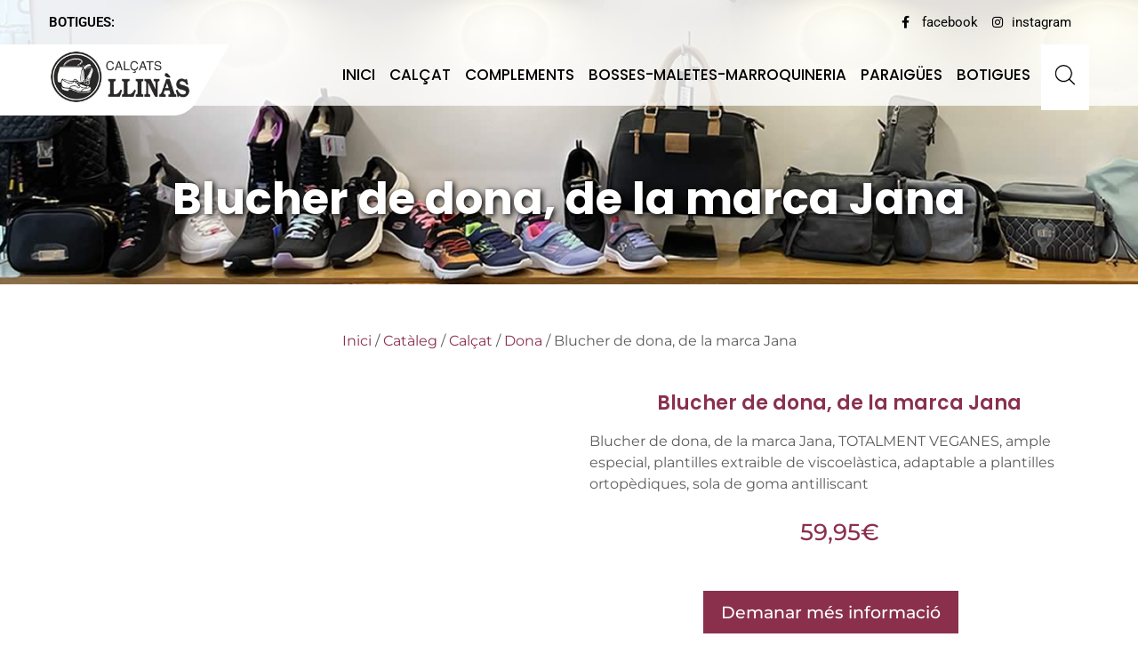

--- FILE ---
content_type: text/html; charset=UTF-8
request_url: https://www.sabateriesllinas.com/cataleg/calcat/dona/blucher-de-dona-de-la-marca-jana-3/
body_size: 41350
content:
<!DOCTYPE html><html xmlns="http://www.w3.org/1999/xhtml" lang="ca"><head><script data-no-optimize="1">var litespeed_docref=sessionStorage.getItem("litespeed_docref");litespeed_docref&&(Object.defineProperty(document,"referrer",{get:function(){return litespeed_docref}}),sessionStorage.removeItem("litespeed_docref"));</script> <meta http-equiv="Content-Type" content="text/html; charset=UTF-8" />
<!--[if IE]><meta http-equiv="X-UA-Compatible" content="IE=edge,chrome=1"><![endif]--><meta name="viewport" content="width=device-width, initial-scale=1.0, user-scalable=no"/><link rel="profile" href="http://gmpg.org/xfn/11"/><link rel="pingback" href="https://www.sabateriesllinas.com/xmlrpc.php" /><title>Blucher de dona, de la marca Jana &#8211; Sabateries Llinàs</title><meta name='robots' content='max-image-preview:large' /><link rel='dns-prefetch' href='//fonts.googleapis.com' /><link rel="alternate" type="application/rss+xml" title="Sabateries Llinàs &raquo; Canal d&#039;informació" href="https://www.sabateriesllinas.com/feed/" /><link rel="alternate" type="application/rss+xml" title="Sabateries Llinàs &raquo; Canal dels comentaris" href="https://www.sabateriesllinas.com/comments/feed/" /><link rel="alternate" title="oEmbed (JSON)" type="application/json+oembed" href="https://www.sabateriesllinas.com/wp-json/oembed/1.0/embed?url=https%3A%2F%2Fwww.sabateriesllinas.com%2Fcataleg%2Fcalcat%2Fdona%2Fblucher-de-dona-de-la-marca-jana-3%2F" /><link rel="alternate" title="oEmbed (XML)" type="text/xml+oembed" href="https://www.sabateriesllinas.com/wp-json/oembed/1.0/embed?url=https%3A%2F%2Fwww.sabateriesllinas.com%2Fcataleg%2Fcalcat%2Fdona%2Fblucher-de-dona-de-la-marca-jana-3%2F&#038;format=xml" /><style id='wp-img-auto-sizes-contain-inline-css' type='text/css'>img:is([sizes=auto i],[sizes^="auto," i]){contain-intrinsic-size:3000px 1500px}
/*# sourceURL=wp-img-auto-sizes-contain-inline-css */</style><style id="litespeed-ccss">ul{box-sizing:border-box}:root{--wp--preset--font-size--normal:16px;--wp--preset--font-size--huge:42px}.screen-reader-text{border:0;clip:rect(1px,1px,1px,1px);clip-path:inset(50%);height:1px;margin:-1px;overflow:hidden;padding:0;position:absolute;width:1px;word-wrap:normal!important}:root{--wp--preset--aspect-ratio--square:1;--wp--preset--aspect-ratio--4-3:4/3;--wp--preset--aspect-ratio--3-4:3/4;--wp--preset--aspect-ratio--3-2:3/2;--wp--preset--aspect-ratio--2-3:2/3;--wp--preset--aspect-ratio--16-9:16/9;--wp--preset--aspect-ratio--9-16:9/16;--wp--preset--color--black:#000;--wp--preset--color--cyan-bluish-gray:#abb8c3;--wp--preset--color--white:#fff;--wp--preset--color--pale-pink:#f78da7;--wp--preset--color--vivid-red:#cf2e2e;--wp--preset--color--luminous-vivid-orange:#ff6900;--wp--preset--color--luminous-vivid-amber:#fcb900;--wp--preset--color--light-green-cyan:#7bdcb5;--wp--preset--color--vivid-green-cyan:#00d084;--wp--preset--color--pale-cyan-blue:#8ed1fc;--wp--preset--color--vivid-cyan-blue:#0693e3;--wp--preset--color--vivid-purple:#9b51e0;--wp--preset--gradient--vivid-cyan-blue-to-vivid-purple:linear-gradient(135deg,rgba(6,147,227,1) 0%,#9b51e0 100%);--wp--preset--gradient--light-green-cyan-to-vivid-green-cyan:linear-gradient(135deg,#7adcb4 0%,#00d082 100%);--wp--preset--gradient--luminous-vivid-amber-to-luminous-vivid-orange:linear-gradient(135deg,rgba(252,185,0,1) 0%,rgba(255,105,0,1) 100%);--wp--preset--gradient--luminous-vivid-orange-to-vivid-red:linear-gradient(135deg,rgba(255,105,0,1) 0%,#cf2e2e 100%);--wp--preset--gradient--very-light-gray-to-cyan-bluish-gray:linear-gradient(135deg,#eee 0%,#a9b8c3 100%);--wp--preset--gradient--cool-to-warm-spectrum:linear-gradient(135deg,#4aeadc 0%,#9778d1 20%,#cf2aba 40%,#ee2c82 60%,#fb6962 80%,#fef84c 100%);--wp--preset--gradient--blush-light-purple:linear-gradient(135deg,#ffceec 0%,#9896f0 100%);--wp--preset--gradient--blush-bordeaux:linear-gradient(135deg,#fecda5 0%,#fe2d2d 50%,#6b003e 100%);--wp--preset--gradient--luminous-dusk:linear-gradient(135deg,#ffcb70 0%,#c751c0 50%,#4158d0 100%);--wp--preset--gradient--pale-ocean:linear-gradient(135deg,#fff5cb 0%,#b6e3d4 50%,#33a7b5 100%);--wp--preset--gradient--electric-grass:linear-gradient(135deg,#caf880 0%,#71ce7e 100%);--wp--preset--gradient--midnight:linear-gradient(135deg,#020381 0%,#2874fc 100%);--wp--preset--font-size--small:13px;--wp--preset--font-size--medium:20px;--wp--preset--font-size--large:36px;--wp--preset--font-size--x-large:42px;--wp--preset--font-family--inter:"Inter",sans-serif;--wp--preset--font-family--cardo:Cardo;--wp--preset--spacing--20:.44rem;--wp--preset--spacing--30:.67rem;--wp--preset--spacing--40:1rem;--wp--preset--spacing--50:1.5rem;--wp--preset--spacing--60:2.25rem;--wp--preset--spacing--70:3.38rem;--wp--preset--spacing--80:5.06rem;--wp--preset--shadow--natural:6px 6px 9px rgba(0,0,0,.2);--wp--preset--shadow--deep:12px 12px 50px rgba(0,0,0,.4);--wp--preset--shadow--sharp:6px 6px 0px rgba(0,0,0,.2);--wp--preset--shadow--outlined:6px 6px 0px -3px rgba(255,255,255,1),6px 6px rgba(0,0,0,1);--wp--preset--shadow--crisp:6px 6px 0px rgba(0,0,0,1)}#cookie-law-info-bar,.wt-cli-cookie-bar{box-sizing:border-box;font-size:10pt;margin:0 auto;padding:10px;position:absolute;text-align:center;width:100%;z-index:99999;box-shadow:rgba(0,0,0,.5) 0px 5px 10px;display:none;left:0}#cookie-law-info-again{font-size:10pt;margin:0;padding:5px 10px;text-align:center;z-index:9999;box-shadow:#161616 2px 2px 5px 2px}#cookie-law-info-bar span{vertical-align:middle}.cli-plugin-button,.cli-plugin-button:visited{display:inline-block;padding:8px 16px 8px;color:#fff;text-decoration:none;-moz-border-radius:4px;-webkit-border-radius:4px;position:relative;text-decoration:none}.cli-plugin-button,.cli-plugin-button:visited,.medium.cli-plugin-button,.medium.cli-plugin-button:visited{font-size:13px;font-weight:500;line-height:1}.cli-bar-popup{-moz-background-clip:padding;-webkit-background-clip:padding;background-clip:padding-box;-webkit-border-radius:30px;-moz-border-radius:30px;border-radius:30px;padding:20px}@media only screen and (max-width:768px){.cli-plugin-button{margin:10px}}@media only screen and (max-width:567px){.cli-switch .cli-slider:after{display:none}.cli-tab-header a.cli-nav-link{font-size:12px}.cli-modal .cli-modal-close{right:-10px;top:-15px}}.wt-cli-cookie-bar-container{display:none}.wt-cli-necessary-checkbox{display:none!important}.cli-preference-btn-wrapper{display:flex;flex-wrap:wrap;align-items:center;justify-content:center}.cli-preference-btn-wrapper .cli-plugin-button{flex:auto;max-width:100%;text-shadow:none;box-shadow:none;margin:5px 8px 5px 0!important;text-align:center}.cli-preference-btn-wrapper .cli-plugin-button:last-child{margin:5px 0!important}.wt-cli-cookie-bar-container[data-banner-version="3.0"] .cli-plugin-button,.wt-cli-cookie-bar-container[data-banner-version="3.0"] .cli_settings_button,.wt-cli-cookie-bar-container[data-banner-version="3.0"] .cli-plugin-main-button{border-radius:0;margin:0 8px 0 0;padding:8px 25px;font-size:15px;text-align:center}.wt-cli-cookie-bar-container[data-banner-version="3.0"] #wt-cli-privacy-title{color:#212121;font-weight:700;font-size:18px;line-height:24px;margin:0 0 10px}.wt-cli-cookie-bar-container[data-banner-version="3.0"] .cli-style-v2{font-size:inherit;font-weight:inherit}@media only screen and (max-width:768px){.wt-cli-cookie-bar-container[data-banner-version="3.0"] .cli-plugin-button,.wt-cli-cookie-bar-container[data-banner-version="3.0"] .cli-plugin-main-button,.wt-cli-cookie-bar-container[data-banner-version="3.0"] .cli_settings_button,.wt-cli-cookie-bar-container[data-banner-version="3.0"] .cli-preference-btn-wrapper .cli-plugin-button{width:100%;padding:8px;margin-right:0;text-align:center;margin:10px 0 0!important;box-sizing:border-box}.wt-cli-cookie-bar-container[data-banner-version="3.0"] .cli-bar-btn_container{display:flex;flex-direction:column;width:100%;margin-left:0;margin-top:10px;justify-content:left}.wt-cli-cookie-bar-container[data-banner-version="3.0"] #wt-cli-reject-btn{order:3}.wt-cli-cookie-bar-container[data-banner-version="3.0"] #wt-cli-settings-btn,.wt-cli-cookie-bar-container[data-banner-version="3.0"] #wt-cli-save-preferences-btn{order:2}.wt-cli-cookie-bar-container[data-banner-version="3.0"] #wt-cli-accept-all-btn{order:1}}@media (min-width:992px){.wt-cli-cookie-bar-container[data-banner-version="3.0"] .cli-modal .cli-modal-dialog{max-width:720px}}.cli-container-fluid{padding-right:15px;padding-left:15px;margin-right:auto;margin-left:auto}.cli-row{display:-ms-flexbox;display:flex;-ms-flex-wrap:wrap;flex-wrap:wrap;margin-right:-15px;margin-left:-15px}.cli-align-items-stretch{-ms-flex-align:stretch!important;align-items:stretch!important}.cli-px-0{padding-left:0;padding-right:0}.cli-modal-backdrop{position:fixed;top:0;right:0;bottom:0;left:0;z-index:1040;background-color:#000;-webkit-transform:scale(0);transform:scale(0)}.cli-modal-backdrop.cli-fade{opacity:0}.cli-modal{position:fixed;top:0;right:0;bottom:0;left:0;z-index:99999;-webkit-transform:scale(0);transform:scale(0);overflow:hidden;outline:0;visibility:hidden}.cli-modal a{text-decoration:none}.cli-modal .cli-modal-dialog{position:relative;width:auto;margin:.5rem;font-family:inherit;font-size:1rem;font-weight:400;line-height:1.5;color:#212529;text-align:left;display:-ms-flexbox;display:flex;-ms-flex-align:center;align-items:center;min-height:calc(100% - (.5rem*2))}@media (min-width:576px){.cli-modal .cli-modal-dialog{max-width:500px;margin:1.75rem auto;min-height:calc(100% - (1.75rem*2))}}.cli-modal-content{position:relative;display:-ms-flexbox;display:flex;-ms-flex-direction:column;flex-direction:column;width:100%;background-clip:padding-box;border-radius:.2rem;box-sizing:border-box;outline:0}.cli-modal-footer{position:relative}.cli-switch{display:inline-block;position:relative;min-height:1px;padding-left:38px;font-size:14px;width:auto}.cli-switch input[type=checkbox]{display:block;margin:0;width:0;position:absolute!important;left:0!important;opacity:0!important}.cli-switch .cli-slider{background-color:#e3e1e8;height:20px;width:38px;bottom:0;left:0;position:absolute;right:0;top:0}.cli-switch .cli-slider:before{bottom:2px;content:"";height:15px;left:3px;position:absolute;width:15px}.cli-switch .cli-slider{border-radius:34px;font-size:0}.cli-switch .cli-slider:before{border-radius:50%}.cli-tab-content{width:100%;padding:5px 30px 5px 5px;box-sizing:border-box}@media (max-width:767px){.cli-tab-content{padding:30px 10px}}.cli-wrapper{max-width:100%;float:none;margin:0 auto}.cli-tab-footer{width:100%;text-align:right;padding:20px 0}.cli-col-12{width:100%}.cli-tab-header{display:flex;justify-content:space-between}.cli-tab-header a:before{width:10px;height:2px;left:0;top:calc(50% - 1px)}.cli-tab-header a:after{width:2px;height:10px;left:4px;top:calc(50% - 5px);-webkit-transform:none;transform:none}.cli-tab-header a:before{width:7px;height:7px;border-right:1px solid #4a6e78;border-bottom:1px solid #4a6e78;content:" ";transform:rotate(-45deg);margin-right:10px}.cli-tab-header a.cli-nav-link{position:relative;display:flex;align-items:center;font-size:14px;color:#000;text-decoration:none}.cli-tab-header{border-radius:5px;padding:12px 15px;background-color:#f2f2f2}.cli-modal .cli-modal-close{position:absolute;right:0;top:0;z-index:1;-webkit-appearance:none;width:40px;height:40px;padding:0;border-radius:50%;padding:10px;background:0 0;border:none}.cli-tab-container h4{font-family:inherit;font-size:16px;margin-bottom:15px;margin:10px 0}.cli-privacy-content-text{font-size:14px;line-height:1.4;margin-top:0;padding:0;color:#000}.cli-tab-content{display:none}.cli-tab-section .cli-tab-content{padding:10px 20px 5px}.cli-tab-section{margin-top:5px}@media (min-width:992px){.cli-modal .cli-modal-dialog{max-width:700px}}.cli-switch .cli-slider:after{content:attr(data-cli-disable);position:absolute;right:50px;font-size:12px;text-align:right;min-width:120px}a.cli-privacy-readmore{font-size:12px;margin-top:12px;display:inline-block;text-decoration:underline}.cli-privacy-overview{padding-bottom:12px}a.cli-privacy-readmore:before{content:attr(data-readmore-text)}.cli-modal-close svg{fill:#000}span.cli-necessary-caption{color:#000;font-size:12px}.cli-tab-container .cli-row{max-height:500px;overflow-y:auto}.cli-bar-container{float:none;margin:0 auto;justify-content:space-between;display:flex;align-items:center;flex-wrap:wrap}.cli-style-v2 .cli-plugin-main-link{font-weight:inherit}.cli-style-v2{font-size:11pt;font-weight:400}.cli-bar-message{width:70%;text-align:left}@media (max-width:985px){.cli-bar-message{width:100%}.cli-bar-container{justify-content:center}}.wt-cli-sr-only{display:none}.cli-plugin-main-link,.cli_action_button,.cli-privacy-readmore,.cli-tab-header a,.cli-switch .cli-slider{outline:0}.wt-cli-privacy-overview-actions{padding-bottom:0}.wt-cli-cookie-description{font-size:14px;line-height:1.4;margin-top:0;padding:0;color:#000}.cli-modal-content,.cli-tab-content{background-color:#fff}.cli-privacy-content-text,.cli-modal .cli-modal-dialog,a.cli-privacy-readmore{color:#000}.cli-tab-header{background-color:#f2f2f2}.cli-tab-header,.cli-tab-header a.cli-nav-link,span.cli-necessary-caption,.cli-switch .cli-slider:after{color:#000}.cli-switch .cli-slider:before{background-color:#fff}.cli-switch .cli-slider{background-color:#e3e1e8}.cli-modal-close svg{fill:#000}.cli-tab-header a:before{border-right:1px solid #000;border-bottom:1px solid #000}:root{--woof_sku_search_go_bg:url("/wp-content/plugins/woocommerce-products-filter/ext/by_sku/img/magnifying-glass2.svg")}:root{--woof-sd-ie-ch_width:25px;--woof-sd-ie-ch_height:25px;--woof-sd-ie-ch_space:1px;--woof-sd-ie-ch_space_color:#fff;--woof-sd-ie-ch_text_top:0;--woof-sd-ie-ch_text_color:#6d6d6d;--woof-sd-ie-ch_hover_text_color:#333;--woof-sd-ie-ch_selected_text_color:#000;--woof-sd-ie-ch_font_size:15px;--woof-sd-ie-ch_font_family:inherit;--woof-sd-ie-ch_font_weight:400;--woof-sd-ie-ch_hover_font_weight:400;--woof-sd-ie-ch_selected_font_weight:400;--woof-sd-ie-ch_line_height:18px;--woof-sd-ie-ch_side_padding:0;--woof-sd-ie-ch_color:#fff;--woof-sd-ie-ch_hover_color:#79b8ff;--woof-sd-ie-ch_selected_color:#79b8ff;--woof-sd-ie-ch_image:url();--woof-sd-ie-ch_selected_image:url();--woof-sd-ie-ch_hover_image:url();--woof-sd-ie-ch_hover_scale:100;--woof-sd-ie-ch_selected_scale:100;--woof-sd-ie-ch_border_radius:0;--woof-sd-ie-ch_border_width:1px;--woof-sd-ie-ch_hover_border_width:1px;--woof-sd-ie-ch_selected_border_width:1px;--woof-sd-ie-ch_border_color:#79b8ff;--woof-sd-ie-ch_hover_border_color:#79b8ff;--woof-sd-ie-ch_selected_border_color:#79b8ff;--woof-sd-ie-ch_border_style:solid;--woof-sd-ie-ch_hover_border_style:solid;--woof-sd-ie-ch_selected_border_style:solid;--woof-sd-ie-ch_margin_right:9px;--woof-sd-ie-ch_margin_bottom:11px;--woof-sd-ie-ch_childs_left_shift:19px;--woof-sd-ie-ch_counter_show:inline-flex;--woof-sd-ie-ch_counter_width:14px;--woof-sd-ie-ch_counter_height:14px;--woof-sd-ie-ch_counter_side_padding:0;--woof-sd-ie-ch_counter_top:-2px;--woof-sd-ie-ch_counter_right:0;--woof-sd-ie-ch_counter_font_size:9px;--woof-sd-ie-ch_counter_font_family:consolas;--woof-sd-ie-ch_counter_font_weight:500;--woof-sd-ie-ch_counter_color:#477bff;--woof-sd-ie-ch_counter_bg_color:#fff;--woof-sd-ie-ch_counter_bg_image:url();--woof-sd-ie-ch_counter_border_width:1px;--woof-sd-ie-ch_counter_border_radius:50%;--woof-sd-ie-ch_counter_border_color:#477bff;--woof-sd-ie-ch_counter_border_style:solid}:root{--woof-sd-ie-rad_width:25px;--woof-sd-ie-rad_height:25px;--woof-sd-ie-rad_space:1px;--woof-sd-ie-rad_space_color:#fff;--woof-sd-ie-rad_text_top:0;--woof-sd-ie-rad_text_color:#6d6d6d;--woof-sd-ie-rad_hover_text_color:#333;--woof-sd-ie-rad_selected_text_color:#000;--woof-sd-ie-rad_font_size:14px;--woof-sd-ie-rad_font_family:inherit;--woof-sd-ie-rad_font_weight:400;--woof-sd-ie-rad_hover_font_weight:400;--woof-sd-ie-rad_selected_font_weight:400;--woof-sd-ie-rad_line_height:18px;--woof-sd-ie-rad_color:#fff;--woof-sd-ie-rad_hover_color:#79b8ff;--woof-sd-ie-rad_selected_color:#79b8ff;--woof-sd-ie-rad_image:url();--woof-sd-ie-rad_selected_image:url();--woof-sd-ie-rad_hover_image:url();--woof-sd-ie-rad_hover_scale:100;--woof-sd-ie-rad_selected_scale:100;--woof-sd-ie-rad_border_radius:50%;--woof-sd-ie-rad_border_width:1px;--woof-sd-ie-rad_hover_border_width:1px;--woof-sd-ie-rad_selected_border_width:1px;--woof-sd-ie-rad_border_color:#79b8ff;--woof-sd-ie-rad_hover_border_color:#79b8ff;--woof-sd-ie-rad_selected_border_color:#79b8ff;--woof-sd-ie-rad_border_style:solid;--woof-sd-ie-rad_hover_border_style:solid;--woof-sd-ie-rad_selected_border_style:solid;--woof-sd-ie-rad_margin_right:9px;--woof-sd-ie-rad_margin_bottom:11px;--woof-sd-ie-rad_childs_left_shift:19px;--woof-sd-ie-rad_counter_show:inline-flex;--woof-sd-ie-rad_counter_width:14px;--woof-sd-ie-rad_counter_height:14px;--woof-sd-ie-rad_counter_side_padding:0;--woof-sd-ie-rad_counter_top:-2px;--woof-sd-ie-rad_counter_right:0;--woof-sd-ie-rad_counter_font_size:9px;--woof-sd-ie-rad_counter_font_family:consolas;--woof-sd-ie-rad_counter_font_weight:500;--woof-sd-ie-rad_counter_color:#477bff;--woof-sd-ie-rad_counter_bg_color:#fff;--woof-sd-ie-rad_counter_bg_image:url();--woof-sd-ie-rad_counter_border_width:1px;--woof-sd-ie-rad_counter_border_radius:50%;--woof-sd-ie-rad_counter_border_color:#477bff;--woof-sd-ie-rad_counter_border_style:solid}:root{--woof-sd-ie-sw_vertex_enabled_bg_color:#79b8ff;--woof-sd-ie-sw_vertex_enabled_bg_image:url();--woof-sd-ie-sw_vertex_enabled_border_color:#79b8ff;--woof-sd-ie-sw_vertex_enabled_border_style:solid;--woof-sd-ie-sw_vertex_disabled_bg_color:#fff;--woof-sd-ie-sw_vertex_disabled_bg_image:url();--woof-sd-ie-sw_vertex_disabled_border_color:#fff;--woof-sd-ie-sw_vertex_disabled_border_style:solid;--woof-sd-ie-sw_vertex_border_width:1px;--woof-sd-ie-sw_substrate_enabled_bg_color:#c8e1ff;--woof-sd-ie-sw_substrate_enabled_bg_image:url();--woof-sd-ie-sw_substrate_enabled_border_color:#c8e1ff;--woof-sd-ie-sw_substrate_enabled_border_style:solid;--woof-sd-ie-sw_substrate_disabled_bg_color:#9a9999;--woof-sd-ie-sw_substrate_disabled_bg_image:url();--woof-sd-ie-sw_substrate_disabled_border_color:#9a9999;--woof-sd-ie-sw_substrate_disabled_border_style:solid;--woof-sd-ie-sw_substrate_border_width:1px;--woof-sd-ie-sw_vertex_size:20px;--woof-sd-ie-sw_vertex_border_radius:50%;--woof-sd-ie-sw_vertex_top:0;--woof-sd-ie-sw_substrate_width:34px;--woof-sd-ie-sw_substrate_height:14px;--woof-sd-ie-sw_substrate_border_radius:8px;--woof-sd-ie-sw_label_font_color:#6d6d6d;--woof-sd-ie-sw_label_font_size:16px;--woof-sd-ie-sw_label_font_weight:400;--woof-sd-ie-sw_label_line_height:23px;--woof-sd-ie-sw_label_font_family:inherit;--woof-sd-ie-sw_label_left:15px;--woof-sd-ie-sw_label_top:-16px;--woof-sd-ie-sw_margin_bottom:5px;--woof-sd-ie-sw_childs_left_shift:15px;--woof-sd-ie-sw_counter_show:inline-flex;--woof-sd-ie-sw_counter_width:14px;--woof-sd-ie-sw_counter_height:14px;--woof-sd-ie-sw_counter_side_padding:0;--woof-sd-ie-sw_counter_top:-2px;--woof-sd-ie-sw_counter_right:-3px;--woof-sd-ie-sw_counter_font_size:9px;--woof-sd-ie-sw_counter_font_family:consolas;--woof-sd-ie-sw_counter_font_weight:500;--woof-sd-ie-sw_counter_color:#477bff;--woof-sd-ie-sw_counter_bg_color:#fff;--woof-sd-ie-sw_counter_bg_image:url();--woof-sd-ie-sw_counter_border_width:1px;--woof-sd-ie-sw_counter_border_radius:50%;--woof-sd-ie-sw_counter_border_color:#477bff;--woof-sd-ie-sw_counter_border_style:solid}:root{--woof-sd-ie-clr_width:60px;--woof-sd-ie-clr_height:60px;--woof-sd-ie-clr_show_tooltip:none;--woof-sd-ie-clr_show_tooltip_count:block-inline;--woof-sd-ie-clr_color:#000;--woof-sd-ie-clr_image:url();--woof-sd-ie-clr_hover_scale:110;--woof-sd-ie-clr_selected_scale:110;--woof-sd-ie-clr_border_radius:50%;--woof-sd-ie-clr_border_width:1px;--woof-sd-ie-clr_hover_border_width:1px;--woof-sd-ie-clr_selected_border_width:1px;--woof-sd-ie-clr_border_color:#79b8ff;--woof-sd-ie-clr_hover_border_color:#79b8ff;--woof-sd-ie-clr_selected_border_color:#79b8ff;--woof-sd-ie-clr_border_style:solid;--woof-sd-ie-clr_hover_border_style:dashed;--woof-sd-ie-clr_selected_border_style:dashed;--woof-sd-ie-clr_margin_right:9px;--woof-sd-ie-clr_margin_bottom:11px;--woof-sd-ie-clr_counter_show:inline-flex;--woof-sd-ie-clr_counter_width:14px;--woof-sd-ie-clr_counter_height:14px;--woof-sd-ie-clr_counter_side_padding:0;--woof-sd-ie-clr_counter_top:4px;--woof-sd-ie-clr_counter_right:0;--woof-sd-ie-clr_counter_font_size:9px;--woof-sd-ie-clr_counter_font_family:consolas;--woof-sd-ie-clr_counter_font_weight:500;--woof-sd-ie-clr_counter_color:#477bff;--woof-sd-ie-clr_counter_bg_color:#fff;--woof-sd-ie-clr_counter_bg_image:url();--woof-sd-ie-clr_counter_border_width:1px;--woof-sd-ie-clr_counter_border_radius:50%;--woof-sd-ie-clr_counter_border_color:#477bff;--woof-sd-ie-clr_counter_border_style:solid}:root{--woof-sd-ie-vertex_enabled_bg_color:#79b8ff;--woof-sd-ie-substrate_enabled_bg_color:#c8e1ff;--woof-sd-ie-vertex_disabled_bg_color:#fff;--woof-sd-ie-substrate_disabled_bg_color:#9a9999;--woof-sd-ie-vertex_size:20px;--woof-sd-ie-vertex_border_radius:50%;--woof-sd-ie-vertex_top:0;--woof-sd-ie-substrate_width:34px;--woof-sd-ie-substrate_height:14px;--woof-sd-ie-substrate_border_radius:8px;--woof-sd-ie-label_font_color:#333;--woof-sd-ie-label_font_size:16px;--woof-sd-ie-label_left:15px;--woof-sd-ie-label_top:-18px}:root{--woocommerce:#7f54b3;--wc-green:#7ad03a;--wc-red:#a00;--wc-orange:#ffba00;--wc-blue:#2ea2cc;--wc-primary:#7f54b3;--wc-primary-text:#fff;--wc-secondary:#e9e6ed;--wc-secondary-text:#515151;--wc-highlight:#b3af54;--wc-highligh-text:#fff;--wc-content-bg:#fff;--wc-subtext:#767676}.woocommerce img,.woocommerce-page img{height:auto;max-width:100%}.woocommerce #content div.product div.images,.woocommerce div.product div.images,.woocommerce-page #content div.product div.images,.woocommerce-page div.product div.images{float:left;width:48%}.woocommerce #content div.product div.summary,.woocommerce div.product div.summary,.woocommerce-page #content div.product div.summary,.woocommerce-page div.product div.summary{float:right;width:48%;clear:none}@media only screen and (max-width:768px){:root{--woocommerce:#7f54b3;--wc-green:#7ad03a;--wc-red:#a00;--wc-orange:#ffba00;--wc-blue:#2ea2cc;--wc-primary:#7f54b3;--wc-primary-text:#fff;--wc-secondary:#e9e6ed;--wc-secondary-text:#515151;--wc-highlight:#b3af54;--wc-highligh-text:#fff;--wc-content-bg:#fff;--wc-subtext:#767676}.woocommerce #content div.product div.images,.woocommerce #content div.product div.summary,.woocommerce div.product div.images,.woocommerce div.product div.summary,.woocommerce-page #content div.product div.images,.woocommerce-page #content div.product div.summary,.woocommerce-page div.product div.images,.woocommerce-page div.product div.summary{float:none;width:100%}}:root{--woocommerce:#7f54b3;--wc-green:#7ad03a;--wc-red:#a00;--wc-orange:#ffba00;--wc-blue:#2ea2cc;--wc-primary:#7f54b3;--wc-primary-text:#fff;--wc-secondary:#e9e6ed;--wc-secondary-text:#515151;--wc-highlight:#b3af54;--wc-highligh-text:#fff;--wc-content-bg:#fff;--wc-subtext:#767676}.screen-reader-text{clip:rect(1px,1px,1px,1px);height:1px;overflow:hidden;position:absolute!important;width:1px;word-wrap:normal!important}.clear{clear:both}.woocommerce .woocommerce-breadcrumb{margin:0 0 1em;padding:0}.woocommerce .woocommerce-breadcrumb:after,.woocommerce .woocommerce-breadcrumb:before{content:" ";display:table}.woocommerce .woocommerce-breadcrumb:after{clear:both}.woocommerce .quantity .qty{width:3.631em;text-align:center}.woocommerce div.product{margin-bottom:0;position:relative}.woocommerce div.product .product_title{clear:none;margin-top:0;padding:0}.woocommerce div.product div.images{margin-bottom:2em}.woocommerce div.product div.images img{display:block;width:100%;height:auto;box-shadow:none}.woocommerce div.product div.images.woocommerce-product-gallery{position:relative}.woocommerce div.product div.images .woocommerce-product-gallery__wrapper{margin:0;padding:0}.woocommerce div.product div.summary{margin-bottom:2em}.woocommerce div.product form.cart{margin-bottom:2em}.woocommerce div.product form.cart:after,.woocommerce div.product form.cart:before{content:" ";display:table}.woocommerce div.product form.cart:after{clear:both}.woocommerce div.product form.cart div.quantity{float:left;margin:0 4px 0 0}.woocommerce div.product form.cart .button{vertical-align:middle;float:left}.woocommerce ul.products li.product strong{display:block}.woocommerce .cart .button{float:none}.ajax-loading{display:inline-block}.yith-ywraq-add-to-quote a{font-size:1.2rem!important;font-weight:600;margin:0 auto}.woocommerce .add-request-quote-button.button{background-color:#8a304d!important;color:#ffffff!important}.cart button.single_add_to_cart_button{display:none!important}*{margin:0;padding:0;box-sizing:border-box}html{overflow-x:hidden}body{margin:0;padding:0}body,button,input{line-height:1.75}p{margin:0 0 20px}strong{font-weight:700}img{max-width:100%}h1,h3,h4{word-wrap:break-word;margin:0;padding:0;line-height:normal}.center{max-width:1200px;margin:0 auto;padding-left:15px;padding-right:15px;width:100%}body .no_sidebar{width:100%}.header{width:100%;display:table;margin:0 auto}.head-info-area{width:100%;margin:0 auto}.head-info-area .left,.head-info-area .right{padding:0}.head-info-area .phntp{float:left;margin-right:25px;margin-left:0;line-height:50px}.head-info-area .emltp{float:left;line-height:50px}.head-info-area .sintp{float:left;line-height:50px}.head-info-area .suptp{float:left;margin-left:20px;line-height:50px}.left{float:left}.right{float:right}.clear{clear:both}.logo{float:left;max-width:100%;position:relative;z-index:999;padding-right:15px;margin-left:0}.logo .logo-bg{background-color:#fff;position:absolute;height:100px;width:170px;left:0;z-index:-1;border-radius:0 0 15px;transform:skewX(-30deg)}.logo .logo-bg:before{background:#fff!important;bottom:0;content:"";position:absolute;left:-99990px;top:0;width:99999px;z-index:-1}.logo .logo-bg img,.logo .logo-bg .desc{transform:skewX(30deg)}.logo img{border:none;display:block;max-width:100%;height:auto}span.desc{display:block;clear:both;font-size:11px;position:relative;top:-7px}.head_inner{width:100%;float:left;top:0;position:relative;z-index:999}#simple-menu{float:right;color:#fff;font-size:36px;display:none;margin-top:10px;line-height:normal;margin-bottom:0;margin-left:15px}#topmenu{text-align:right;display:block;vertical-align:middle;float:right}#topmenu ul{margin:0;padding:0}#topmenu ul li{list-style-type:none;float:left;position:relative;margin:0}#topmenu ul li a{display:block;font-weight:500;padding:33px 20px}#topmenu ul li ul{display:none;position:absolute;width:220px;z-index:99999}#topmenu ul li ul li{margin:0;padding:0;width:100%;display:block;text-align:left;border:none;top:0}#topmenu ul li ul li a{padding:10px 8%;width:auto;margin:0;display:block;font-weight:400;line-height:normal!important}#topmenu ul li:last-child ul{right:0}#footer h3{margin:20px 0}#content{width:100%;float:left;margin:70px 0;overflow:visible}.to_top{width:40px;height:38px;display:block;-webkit-border-radius:50%;-moz-border-radius:50%;border-radius:50%;color:#fff;background:rgba(0,0,0,.2);position:fixed;bottom:20px;right:20px;text-align:center;padding-top:2px;display:none;opacity:.4;z-index:99}.to_top i{font-size:26px;padding-top:4px}body.product-template-default #content{margin-top:50px}span.desc{display:none}@media screen and (max-width:29.938em){.header{height:auto}.post_head img{width:auto!important;height:auto!important;min-height:inherit!important}h1,h3,h4{line-height:32px}body .header_wrap .header{position:relative!important}}@media screen and (max-width:47.938em) and (min-width:30.000em){body .header_wrap .header{position:relative!important}.to_top{left:20px;right:auto}.header{float:left}h1,h3,h4{line-height:32px}.head-info-area a{margin-left:20px}.post_head img{width:auto!important;height:auto!important;min-height:inherit!important}}.mywrap{position:absolute;z-index:999;width:100%}.header-content-right{float:right;text-align:center}.header-extras{float:right;position:relative;z-index:999;background:#fff;padding:25px 0 0;width:220px;margin-left:35px;height:95px;margin-bottom:-20px;border-radius:0 0 7px 7px}.header-extras:after{content:'';background-color:#fff;width:220px;height:20px;border-bottom-right-radius:10px;border-bottom-left-radius:10px;position:absolute;bottom:-20px;left:0;display:none}.header-content-right{float:right}.woocommerce-Price-currencySymbol{top:0!important}.header-extras li{list-style:none;display:inline-block;font-size:16px;vertical-align:top;width:auto;margin-right:10px;margin:0 10px;position:relative;top:7px}.header-extras li i{color:#222;font-weight:400}.header-extras li .cart-customlocation{display:block;position:relative;float:left}.header-extras li .custom-cart-count{font-size:13px;color:#fff;background-color:#fca395;height:21px;width:21px;display:block;border-radius:50%;text-align:center;line-height:21px;position:absolute;top:-5px;right:-12px}.header-extras li.cart-count{width:100px}.header-extras .cart-count-contents{position:relative;top:-10px}.header-extras .cart-count-contents span.woocommerce-Price-amount.amount{display:block;margin-top:-5px}.header-extras li .header-search-toggle{border-right:solid 1px #ccc;padding-right:25px}.header-extras .header-search-form{display:none;position:absolute;bottom:-33px;width:220px;right:0;z-index:99999}.header-extras .header-search-form .search-field{width:100%;background-color:#191919;border:none;color:#a7a7a7;padding:5px 15px}.header-extras .header-search-form .search-submit{display:none;position:absolute;bottom:-40px;width:200px;left:-80px}.skt-page-title{position:absolute;top:70%;transform:translateY(-50%);left:0;width:100%}.skt-page-title h1{color:#fff;font-size:50px;font-weight:700;text-align:left;margin:0;line-height:60px}#footer .footercols1 h3{margin:30px 0 30px;padding-bottom:0;font-weight:700;position:relative;font-size:23px}#footer .footercols1 h3:empty{display:none}#footer .footercols1 h3:after{background-color:#fff;height:2px;width:40px;content:'';position:absolute;bottom:0;left:0;display:none}.related.products .product p,.woocommerce .products.columns-4 p{display:none}body.single-product .skt-page-title{display:block}body.single-product.woocommerce div.product .product_title{display:none}.woocommerce div.product .product_title{font-size:22px;font-weight:600;line-height:normal;margin:-10px 0 0;display:}.woocommerce div.product p.price{color:#0071dc;font-size:20px;font-weight:600}.woocommerce-product-details__short-description{font-size:19px;line-height:1.75}.woocommerce div.product form.cart .button{font-size:16px;font-weight:500;background-color:#000;color:#fff;border-radius:0;height:54px;padding:0 35px}.woocommerce div.product form.cart div.quantity{margin:0 15px 0 0}.woocommerce .quantity .qty{height:54px;padding:0 10px;width:100px;outline:none}.woocommerce .woocommerce-breadcrumb{margin:0 0 30px}.woocommerce div.product div.images img{border-radius:5px}.woocommerce a.button,.woocommerce button.button{border-radius:0;padding:12px 20px;font-size:15px;font-weight:500}@media (max-width:1023px){.logo{margin-left:0;margin-bottom:0}#topmenu{display:none}#simple-menu{display:block}.header-extras .header-search-form{bottom:-32px}}@media (min-width:1024px) and (max-width:1199px){.header-extras{margin-left:15px}.post_head{min-height:100%!important}.header-content-right{width:80%}.header-content-right img{margin-right:5px;width:26px}.header-content-right span{top:-5px!important}.header-extras li{margin-left:8px}#topmenu ul li a{padding:33px 12px}#footer .footercols1 h3{font-size:23px}.skt-page-title{top:auto;bottom:0}}@media (min-width:991px) and (max-width:1024px){#footer .footercols1 h3{font-size:23px}}@media (min-width:768px) and (max-width:1024px){.head-info-area .phntp,.head-info-area .emltp{float:none;line-height:30px}.head-info-area .sintp,.head-info-area .suptp{float:none;line-height:30px;display:inline-block}.post_head{min-height:100%!important}}@media (min-width:768px) and (max-width:1023px){.left,.right{float:none;width:100%;text-align:center}.header-content-right{width:500px;padding:0}.header-content-right span{font-size:15px}.header-extras{padding:20px 0 0}.header-extras{float:right;padding-left:20px}.header-extras li{border-left:none;border-left-color:currentcolor;padding-left:0;padding-right:25px;margin-left:0}#simple-menu{margin-top:7px}.skt-page-title h1{font-size:36px;line-height:40px}.skt-page-title{top:80%}}@media (max-width:767px){.header-extras{margin-right:0}.header-extras li{padding:0;margin-left:10px}.head-info-area .phntp,.head-info-area .emltp{float:none;line-height:30px}.head-info-area .sintp,.head-info-area .suptp{float:none;line-height:30px;display:inline-block}.post_head{min-height:100%!important}.header{height:auto;margin-top:0}.head-info-area .left,.head-info-area .right{float:none;text-align:center;padding:5px 0}.head-info-area .phntp{float:none;margin-right:10px;display:inline-block}.head-info-area .emltp{float:none}.head-info-area .right{padding:5px 0}.head-info-area .sintp{float:none;display:inline-block;vertical-align:middle;padding-bottom:10px}.head-info-area .suptp{float:none;display:inline-block;vertical-align:middle}.header-extras{float:right}.header-content-right{float:none;width:auto}.has_trans_header .header_wrap{position:static!important}.header{border:none!important}.post_head{min-height:100%!important}.skt-page-title{top:50%}.skt-page-title h1{font-size:40px}.head-info-area .left,.head-info-area .right{padding:5px 0 2px;line-height:20px}.head-info-area .sintp{padding-bottom:0}}@media (max-width:575px){.logo img{width:140px!important;height:auto!important;margin-top:0!important;padding-top:20px}.logo .logo-bg{position:relative;height:70px}.header-extras{float:none;clear:both;margin:0 auto;margin-right:auto;background-color:transparent!important;color:#fff;padding:15px 0 10px}.header-extras img{filter:invert(100%) sepia(100%) saturate(100%) hue-rotate(1deg) brightness(1000%) contrast(100%)}.header-extras .cart-contents{color:#fff}.header-extras li .custom-cart-count{color:#fff;background-color:#000!important}.header-extras li .header-search-toggle{border-color:#fff}.header-extras:after{display:none}#simple-menu{margin-left:15px}.skt-page-title h1{font-size:24px}}@media (max-width:479px){.head-info-area .suptp{margin-left:0}}body{margin:0;padding:0}a{text-decoration:none;outline:none}.screen-reader-text{clip:rect(1px,1px,1px,1px);position:absolute!important;height:1px;width:1px;overflow:hidden}.search-field{position:relative;border:1px solid rgba(0,0,0,.1)!important}.search-field{width:73%;padding:5px 2.3%;border:none;color:#888;background:0 0;max-height:33px;min-height:23px}.post_head{position:relative;width:100%;float:left;min-height:inherit;overflow:hidden;text-align:center}.post_head img{width:100%;vertical-align:bottom}.post_head h1{margin:0}img,a img{border:none}.clearfix:after{content:".";display:block;height:0;clear:both;visibility:hidden}.clearfix{display:inline-block}.clearfix{display:block}[class*=fa-]{display:inline-block;font-family:FontAwesome!important;font-style:normal;font-weight:400;line-height:1;-webkit-font-smoothing:antialiased;-moz-osx-font-smoothing:grayscale}.fa{display:inline-block;font:normal normal normal 14px/1 FontAwesome;font-size:inherit;text-rendering:auto;-webkit-font-smoothing:antialiased;-moz-osx-font-smoothing:grayscale}.fa-2x{font-size:2em}.fa-shopping-cart:before{content:"\f07a"}.fa-facebook-f:before{content:"\f09a"}.fa-bars:before{content:"\f0c9"}.fa-angle-up:before{content:"\f106"}.fa-instagram:before{content:"\f16d"}.fa-whatsapp:before{content:"\f232"}.screen-reader-text{position:absolute;top:-10000em;width:1px;height:1px;margin:-1px;padding:0;overflow:hidden;clip:rect(0,0,0,0);border:0}.elementor *,.elementor :after,.elementor :before{box-sizing:border-box}.elementor a{box-shadow:none;text-decoration:none}.elementor-element{--flex-direction:initial;--flex-wrap:initial;--justify-content:initial;--align-items:initial;--align-content:initial;--gap:initial;--flex-basis:initial;--flex-grow:initial;--flex-shrink:initial;--order:initial;--align-self:initial;flex-basis:var(--flex-basis);flex-grow:var(--flex-grow);flex-shrink:var(--flex-shrink);order:var(--order);align-self:var(--align-self)}.elementor-invisible{visibility:hidden}.elementor-align-right{text-align:right}:root{--page-title-display:block}h1.entry-title{display:var(--page-title-display)}.elementor-section{position:relative}.elementor-section .elementor-container{display:flex;margin-right:auto;margin-left:auto;position:relative}@media (max-width:1024px){.elementor-section .elementor-container{flex-wrap:wrap}}.elementor-widget-wrap{position:relative;width:100%;flex-wrap:wrap;align-content:flex-start}.elementor:not(.elementor-bc-flex-widget) .elementor-widget-wrap{display:flex}.elementor-widget-wrap>.elementor-element{width:100%}.elementor-widget{position:relative}.elementor-column{position:relative;min-height:1px;display:flex}@media (min-width:768px){.elementor-column.elementor-col-100{width:100%}}@media (max-width:767px){.elementor-column{width:100%}}ul.elementor-icon-list-items.elementor-inline-items{display:flex;flex-wrap:wrap}ul.elementor-icon-list-items.elementor-inline-items .elementor-inline-item{word-break:break-word}.elementor-view-stacked .elementor-icon{padding:.5em;background-color:#69727d;color:#fff;fill:#fff}.elementor-icon{display:inline-block;line-height:1;color:#69727d;font-size:50px;text-align:center}.elementor-icon i{width:1em;height:1em;position:relative;display:block}.elementor-icon i:before{position:absolute;left:50%;transform:translateX(-50%)}.elementor-shape-circle .elementor-icon{border-radius:50%}.elementor-element{--swiper-theme-color:#000;--swiper-navigation-size:44px;--swiper-pagination-bullet-size:6px;--swiper-pagination-bullet-horizontal-gap:6px}.elementor .elementor-element ul.elementor-icon-list-items{padding:0}.e-contact-buttons-var-8 .e-contact-buttons__contact-icon-container{align-items:center;display:flex;grid-area:1/1/3/2}.e-contact-buttons-var-8 .e-contact-buttons__contact-title{color:var(--e-contact-buttons-contact-title-text-color);grid-area:1/2/2/3;font-size:16px;font-weight:600;line-height:24px}.e-contact-buttons-var-8 .e-contact-buttons__contact-description{color:var(--e-contact-buttons-contact-description-text-color);grid-area:2/2/3/3;font-size:12px;font-weight:300;line-height:16px}:root{--swiper-theme-color:#007aff}:root{--swiper-navigation-size:44px}.elementor-kit-410{--e-global-color-primary:#8a304d;--e-global-color-secondary:#000;--e-global-color-text:#7a7a7a;--e-global-color-accent:#fff;--e-global-typography-primary-font-family:"Roboto";--e-global-typography-primary-font-weight:600;--e-global-typography-secondary-font-family:"Roboto Slab";--e-global-typography-secondary-font-weight:400;--e-global-typography-text-font-family:"Roboto";--e-global-typography-text-font-weight:400;--e-global-typography-accent-font-family:"Roboto";--e-global-typography-accent-font-weight:500}.elementor-element{--widgets-spacing:20px 20px}h1.entry-title{display:var(--page-title-display)}[data-elementor-type=popup]:not(.elementor-edit-area){display:none}.elementor-widget-icon.elementor-view-stacked .elementor-icon{background-color:var(--e-global-color-primary)}.elementor-widget-icon-list .elementor-icon-list-item:not(:last-child):after{border-color:var(--e-global-color-text)}.elementor-widget-icon-list .elementor-icon-list-icon i{color:var(--e-global-color-primary)}.elementor-widget-icon-list .elementor-icon-list-item>a{font-family:var(--e-global-typography-text-font-family),Sans-serif;font-weight:var(--e-global-typography-text-font-weight)}.elementor-widget-icon-list .elementor-icon-list-text{color:var(--e-global-color-secondary)}.elementor-widget-eael-fancy-text .eael-fancy-text-prefix{font-family:var(--e-global-typography-primary-font-family),Sans-serif;font-weight:var(--e-global-typography-primary-font-weight)}.elementor-widget-eael-fancy-text .eael-fancy-text-strings{font-family:var(--e-global-typography-primary-font-family),Sans-serif;font-weight:var(--e-global-typography-primary-font-weight)}.elementor-963 .elementor-element.elementor-element-3f319f35{margin-top:0;margin-bottom:60px}.elementor-963 .elementor-element.elementor-element-7c1e88d>.elementor-element-populated{padding:0}.elementor-963 .elementor-element.elementor-element-631aee92 .elementor-icon-wrapper{text-align:center}.elementor-963 .elementor-element.elementor-element-631aee92.elementor-view-stacked .elementor-icon{background-color:#4FAE5CCC;color:#fff}.elementor-963 .elementor-element.elementor-element-631aee92 .elementor-icon{font-size:38px;padding:9px}@media (max-width:767px){.elementor-963 .elementor-element.elementor-element-3f319f35{margin-top:0;margin-bottom:20px}}@media only screen and (min-width:1025px){.mobmenu-panel,.mobmenu,.mobmenu-right-panel{display:none!important}}@media only screen and (max-width:1024px){#simple-menu{display:none!important}}@media only screen and (max-width:1024px){.mobmenur-container i{color:#fff}.mob-cancel-button{font-size:28px!important}.mob-menu-right-bg-holder{opacity:1;background-attachment:fixed;background-position:center top;-webkit-background-size:cover;-moz-background-size:cover;background-size:cover}.mobmenu-content #mobmenuright .sub-menu a{color:#000}.mobmenu-content #mobmenuright .sub-menu{background-color:#fff;margin:0;color:#000;position:initial;width:100%}#mobmenuright li a,#mobmenuright li a:visited{color:#000}.mobmenur-container{top:120px;margin-right:10px;margin-top:2px}.mob-menu-header-holder{width:100%;background-color:transparent;height:58px;position:absolute}body.mob-menu-slideout-over{padding-top:0}.mobmenur-container{position:absolute}.mobmenu-right-panel{background-color:#fff;width:80%}.mob-menu-slideout-over .mobmenu-panel{position:fixed;top:0;height:100%;overflow-y:auto;overflow-x:auto;z-index:10000;opacity:1}body.mob-menu-slideout-over{overflow-x:hidden}.mobmenu-content li>.sub-menu li{padding-left:calc(20*1%)}.mobmenu-right-panel li,.rightmtop{padding-left:3%;padding-right:3%}.mobmenur-container i{line-height:33px;font-size:33px;float:right}.mobmenu-right-panel .mob-cancel-button{color:#000}}#mobmenuright li a,#mobmenuright li a:visited{font-family:Montserrat;font-size:17px;font-weight:500;font-style:normal;line-height:1.5em;letter-spacing:0px;text-transform:uppercase}.mob-menu-header-holder{z-index:1!important}.mobmenu-content{margin-top:46px!important;padding-top:4px!important}.rightmtop{margin:auto;max-width:210px;margin-bottom:20px}.mobmenu-content #mobmenuright .sub-menu a{font-size:15px;font-weight:500!important}.mobmenu-content li a{letter-spacing:0px;padding:8px 20px!important;line-height:1.3em!important}.mobmenu-content li>.sub-menu li{padding-left:calc(7*1%)}.mobmenu-right-panel li,.rightmtop{padding-left:5%;padding-right:5%}.clearfix:before,.clearfix:after{content:" ";display:table;clear:both}[class^=mob-icon-]:before{font-family:"mobmenu";font-style:normal;font-weight:400;speak:none;display:inline-block;text-decoration:inherit;width:1em;margin-right:.2em;text-align:center;font-variant:normal;text-transform:none;line-height:1em;margin-left:.2em;-webkit-font-smoothing:antialiased;-moz-osx-font-smoothing:grayscale}.mob-icon-cancel-1:before{content:'\ecf2'}.mob-icon-menu-1:before{content:'\f0c9'}.mob-cancel-button{z-index:99999999!important;position:relative!important}.mob-menu-right-bg-holder{width:100%;height:100%;position:absolute;z-index:-50;background-repeat:no-repeat;top:0;left:0}.mobmenu-content .sub-menu{display:none;opacity:1}.mobmenur-container{position:absolute;right:0}.mob-cancel-button{display:none;z-index:99999999}.mobmenu-content li a{display:block;letter-spacing:1px;padding:10px 20px;text-decoration:none;font-size:14px}.mobmenu-right-alignment{-webkit-transform:translateX(100%);-moz-transform:translateX(100%);-ms-transform:translateX(100%);-o-transform:translateX(100%);transform:translateX(100%)}.mobmenu-overlay{opacity:0}#mobmenuright{margin:0;padding:0}#mobmenuright li>ul{display:none;left:15px;padding-left:0}.rightmtop{padding-left:10px;padding-right:10px}.mobmenu-content li{list-style:none;visibility:visible;opacity:1;margin:0}.mob-menu-slideout-over .mobmenu-right-alignment{right:0}.mob-menu-header-holder{font-weight:700;top:0;right:0;color:#000;display:block;z-index:10000}.mobmenu-right-panel .mobmenu-right-bt{position:absolute;right:0;top:0;font-size:30px}.mobmenu-content{margin-top:45px;padding-bottom:120px;z-index:1;height:calc(100% - 45px);overflow:auto;padding-top:10px}.fa,.fab{-moz-osx-font-smoothing:grayscale;-webkit-font-smoothing:antialiased;display:inline-block;font-style:normal;font-variant:normal;text-rendering:auto;line-height:1}.fa-2x{font-size:2em}.fa-angle-up:before{content:"\f106"}.fa-bars:before{content:"\f0c9"}.fa-facebook-f:before{content:"\f39e"}.fa-instagram:before{content:"\f16d"}.fa-shopping-cart:before{content:"\f07a"}.fa-whatsapp:before{content:"\f232"}.fab{font-family:"Font Awesome 5 Brands";font-weight:400}body,button,input{font-family:Montserrat;font-size:15.6px}.post_head{background:#545556}.woocommerce a.button,.woocommerce button.button,.woocommerce button.button.alt,.woocommerce div.product form.cart .button{color:#fff;background:#8a304d}.header{background-color:rgba(255,255,255,.8)}.head-info-area{background-color:rgba(255,255,255,.8)}@media screen and (max-width:767px){.head-info-area{background:#ffffff!important}.has_trans_header .header_wrap{float:left;position:static;z-index:999;width:100%}.header{background:#8a304d!important}.mywrap{position:static;z-index:999;width:100%}}.logo .logo-bg,.logo .logo-bg:before{background-color:#ffffff!important}.logo img{height:auto;width:156px;margin-top:8px}.head-info-area,.head-info-area a:link,.head-info-area a:visited{font-family:'Roboto';font-size:15px;color:#000}a{color:#8a304d}h1{font-family:'Poppins';font-size:32px;color:#8a304d}h3{font-size:23px;color:#8a304d}h4{font-size:17px;color:#8a304d}#simple-menu{color:#000}span.desc{color:#2c2c2c}.header-extras,.header-extras:after{background-color:#fff}.header-extras li .custom-cart-count{color:#fff;background-color:#0071dc}#topmenu ul li a{color:#000}#topmenu ul li ul{border-color:#8a304d transparent transparent}#topmenu ul.menu ul li{background-color:#fff}#topmenu ul.sub-menu li a{color:#000!important}#simple-menu .fa-bars{color:#fff!important}#footer .footercols1 h3{color:#000}.product_title{font-family:Poppins}#topmenu ul li a{font-family:Poppins}#topmenu ul li a{text-transform:uppercase}#topmenu ul li a{font-size:17px}#topmenu ul li{line-height:17px}body{color:#5b5b5b}.product_title{text-decoration:none;color:#222}span.desc{display:none}.skt-page-title h1{text-shadow:2px 2px 6px #000;text-align:center}.logo .logo-bg{height:80px;width:180px}.fa,.fab{font-family:'Font Awesome 5 Free'!important}.fab.fa-facebook-f,.fab.fa-instagram,.fab.fa-whatsapp{font-family:'Font Awesome 5 Brands'!important}.header-extras{padding:16px 0 0;width:54px;margin-left:4px;height:74px;border-radius:0}.header-extras li.cart-count{display:none}.header-extras li .header-search-toggle{border-right:solid 0px #ccc;padding-right:0}.header-extras .header-search-form .search-field{background-color:#fff;color:#2c292a;padding:5px 10px;text-align:center}#topmenu ul li a{padding:26px 8px}#topmenu ul.menu ul li{background-color:rgba(255,255,255,.8)!important}#topmenu ul li ul{width:160px}#topmenu ul li ul li a{padding:6px 8%;text-align:center;font-size:16px;font-weight:500!important}h3,h4{padding-bottom:12px;font-weight:600}td{border-color:#e1e2e3!important;line-height:1.2!important}body.single-product.woocommerce div.product .product_title{display:block;text-align:center;color:#8a304d}.woocommerce .woocommerce-breadcrumb{text-align:center}.woocommerce-product-details__short-description{font-size:16px;line-height:1.5;padding-top:15px}.woocommerce #content div.product div.summary,.woocommerce div.product div.summary,.woocommerce-page #content div.product div.summary,.woocommerce-page div.product div.summary{margin-top:20px}.woocommerce div.product div.images img{border-radius:0}.woocommerce div.product p.price{color:#8a304d;font-size:26px;font-weight:500;text-align:center}.yith-ywraq-add-button.show{text-align:center;margin-bottom:20px}@media screen and (max-width:29.938em){.woocommerce .woocommerce-breadcrumb{margin:0 0 10px}}.cli-bar-container{margin:0!important}#cookie-law-info-bar,.wt-cli-cookie-bar{z-index:99999999;padding:12px 20px!important}.wt-cli-cookie-bar-container[data-banner-version="3.0"] .cli-plugin-button,.wt-cli-cookie-bar-container[data-banner-version="3.0"] .cli_settings_button,.wt-cli-cookie-bar-container[data-banner-version="3.0"] .cli-plugin-main-button{font-size:13px}.cli-style-v2{max-width:100%!important;padding:0!important}.cli-bar-message{width:67%;text-align:justify;line-height:18px;font-size:13px}.cli-bar-btn_container{width:33%;text-align:center}@media (max-width:1270px){.cli-bar-message{width:100%;margin-bottom:8px}.cli-bar-btn_container{width:100%}}.cli-plugin-button,.cli-plugin-button:visited,.medium.cli-plugin-button,.medium.cli-plugin-button:visited{margin:4px 2px 4px 2px!important;padding:6px 12px!important;-webkit-border-radius:0px;line-height:1.5}table.cookielawinfo-classic{font-family:inherit!important}table.cookielawinfo-classic td,table.cookielawinfo-classic th{padding:2px 6px 2px 6px!important;line-height:1.3em!important;font-size:.65em!important;vertical-align:middle!important}.cookielawinfo-row-cat-table{margin-left:0!important;margin-top:10px;table-layout:inherit!important}.cookielawinfo-column-1{width:20%!important;font-weight:700}.cookielawinfo-column-3{width:8%!important;text-align:center}.cookielawinfo-column-4{width:62%!important}td.cookielawinfo-column-4{text-align:justify!important}.cli-tab-container .cli-row{max-height:800px}.cli-tab-section .cli-tab-content{padding:6px 2px}.wt-cli-cookie-description{font-size:13px;line-height:1.3;text-align:justify}table.cookielawinfo-classic{margin-top:8px}.cli-bar-popup{border-radius:0;padding:14px}.cli-tab-footer{padding:12px 0 4px}.cli-tab-container h4{margin:4px 0}.cli-tab-header{border-radius:0;padding:8px 15px}.cli-privacy-content-text{text-align:justify;font-size:13px;margin:0 0 4px}#wt-cli-settings-btn{border-bottom:0 solid!important}.cli-modal .cli-modal-dialog{font-size:.85em}@media (max-width:1270px){.cli-bar-message{width:96%;margin-bottom:8px}.cli-bar-btn_container{width:100%;text-align:center;margin-left:auto;margin-right:auto}.wt-cli-cookie-bar{padding:12px 6px!important}.cli-wrapper{max-width:100%}.cli-plugin-button,.cli-plugin-button:visited,.medium.cli-plugin-button,.medium.cli-plugin-button:visited{margin:2px 2px 2px 2px!important;padding:5px 10px!important;font-size:12.5px}}@media (max-width:479px){.cli-plugin-button,.cli-plugin-button:visited,.medium.cli-plugin-button,.medium.cli-plugin-button:visited{width:90%}}@media (max-width:768px){.head-info-area .left,.head-info-area .right{padding:0 0 2px}.skt-page-title h1{text-align:center;line-height:1.2}}@media (max-width:575px){body,button,input{font-size:15px}.head_inner{width:94%}.header-extras{padding:12px 0 0;width:100%;margin-left:-10px!important;height:48px}.header-extras li{margin-left:-20px;top:20px;margin:auto!important}.logo{padding-right:10px}.logo img{width:154px!important;padding-top:8px}.header-content-right{float:left;width:23%}.header-extras .header-search-form{bottom:-64px;width:240px}#content{margin:40px 0}}#topmenu ul li a{display:block;padding:20px;background:url(#)}.head_inner{border:none}.elementor-widget.elementor-icon-list--layout-inline .elementor-widget-container{overflow:hidden}.elementor-widget .elementor-icon-list-items.elementor-inline-items{margin-right:-8px;margin-left:-8px}.elementor-widget .elementor-icon-list-items.elementor-inline-items .elementor-icon-list-item{margin-right:8px;margin-left:8px}.elementor-widget .elementor-icon-list-items.elementor-inline-items .elementor-icon-list-item:after{width:auto;left:auto;right:auto;position:relative;height:100%;border-top:0;border-bottom:0;border-right:0;border-left-width:1px;border-style:solid;right:-8px}.elementor-widget .elementor-icon-list-items{list-style-type:none;margin:0;padding:0}.elementor-widget .elementor-icon-list-item{margin:0;padding:0;position:relative}.elementor-widget .elementor-icon-list-item:after{position:absolute;bottom:0;width:100%}.elementor-widget .elementor-icon-list-item,.elementor-widget .elementor-icon-list-item a{display:flex;font-size:inherit;align-items:var(--icon-vertical-align,center)}.elementor-widget .elementor-icon-list-icon+.elementor-icon-list-text{align-self:center;padding-inline-start:5px}.elementor-widget .elementor-icon-list-icon{display:flex;position:relative;top:var(--icon-vertical-offset,initial)}.elementor-widget .elementor-icon-list-icon i{width:1.25em;font-size:var(--e-icon-list-icon-size)}.elementor-widget.elementor-widget-icon-list .elementor-icon-list-icon{text-align:var(--e-icon-list-icon-align)}.elementor-widget.elementor-list-item-link-full_width a{width:100%}.elementor-widget.elementor-align-right .elementor-icon-list-item,.elementor-widget.elementor-align-right .elementor-icon-list-item a{justify-content:flex-end;text-align:right}.elementor-widget.elementor-align-right .elementor-icon-list-items{justify-content:flex-end}.elementor-widget:not(.elementor-align-left) .elementor-icon-list-item:after{right:0}@media (min-width:-1){.elementor-widget:not(.elementor-widescreen-align-right) .elementor-icon-list-item:after{left:0}.elementor-widget:not(.elementor-widescreen-align-left) .elementor-icon-list-item:after{right:0}}@media (max-width:-1){.elementor-widget:not(.elementor-laptop-align-right) .elementor-icon-list-item:after{left:0}.elementor-widget:not(.elementor-laptop-align-left) .elementor-icon-list-item:after{right:0}}@media (max-width:-1){.elementor-widget:not(.elementor-tablet_extra-align-right) .elementor-icon-list-item:after{left:0}.elementor-widget:not(.elementor-tablet_extra-align-left) .elementor-icon-list-item:after{right:0}}@media (max-width:1024px){.elementor-widget:not(.elementor-tablet-align-right) .elementor-icon-list-item:after{left:0}.elementor-widget:not(.elementor-tablet-align-left) .elementor-icon-list-item:after{right:0}}@media (max-width:-1){.elementor-widget:not(.elementor-mobile_extra-align-right) .elementor-icon-list-item:after{left:0}.elementor-widget:not(.elementor-mobile_extra-align-left) .elementor-icon-list-item:after{right:0}}@media (max-width:767px){.elementor-widget:not(.elementor-mobile-align-right) .elementor-icon-list-item:after{left:0}.elementor-widget:not(.elementor-mobile-align-left) .elementor-icon-list-item:after{right:0}}.screen-reader-text{clip:rect(1px,1px,1px,1px);word-wrap:normal!important;border:0;clip-path:inset(50%);height:1px;margin:-1px;overflow:hidden;overflow-wrap:normal!important;padding:0;position:absolute!important;width:1px}.clearfix:before,.clearfix:after{content:" ";display:table;clear:both}.eael-fancy-text-strings{display:none}.eael-fancy-text-prefix{display:inline-block}.elementor-807 .elementor-element.elementor-element-21305d6>.elementor-element-populated{padding:0}.elementor-807 .elementor-element.elementor-element-a9551e8 .eael-fancy-text-container{text-align:left}.elementor-807 .elementor-element.elementor-element-a9551e8 .eael-fancy-text-prefix{font-size:15px;font-weight:600;text-transform:uppercase;line-height:1.3em;word-spacing:0em}.elementor-807 .elementor-element.elementor-element-a9551e8 .eael-fancy-text-strings{font-size:15px;font-weight:400;text-transform:uppercase;letter-spacing:-.2px}@media (max-width:767px){.elementor-807 .elementor-element.elementor-element-a9551e8 .eael-fancy-text-container{text-align:center}.elementor-807 .elementor-element.elementor-element-a9551e8 .eael-fancy-text-prefix{font-size:15px}.elementor-807 .elementor-element.elementor-element-a9551e8 .eael-fancy-text-strings{font-size:15px;line-height:1.2em;letter-spacing:-.3px}}.elementor-822 .elementor-element.elementor-element-77200d3 .elementor-icon-list-icon i{color:#000}.elementor-822 .elementor-element.elementor-element-77200d3{--e-icon-list-icon-size:14px;--icon-vertical-offset:0px}.elementor-822 .elementor-element.elementor-element-77200d3 .elementor-icon-list-item>a{font-family:"Roboto",Sans-serif;font-size:15px;font-weight:400}.elementor-822 .elementor-element.elementor-element-77200d3 .elementor-icon-list-text{color:#000}:root{--woof-fb-section-width:100%}.cookielawinfo-column-1{width:25%}.cookielawinfo-column-3{width:15%}.cookielawinfo-column-4{width:50%}table.cookielawinfo-classic{font-family:Verdana,Arial,Helvetica,sans-serif;border-collapse:collapse;border-left:1px solid #ccc;border-top:1px solid #ccc;color:#333}table.cookielawinfo-classic thead tr th{text-transform:uppercase;background:#e2e2e2}table.cookielawinfo-classic td,table.cookielawinfo-classic th{border-right:1px solid #ccc;border-bottom:1px solid #ccc;padding:5px;line-height:1.8em;font-size:.8em;vertical-align:top;width:20%}@media (max-width:800px){table.cookielawinfo-row-cat-table td,table.cookielawinfo-row-cat-table th{width:23%;font-size:12px}table.cookielawinfo-row-cat-table .cookielawinfo-column-4,table.cookielawinfo-row-cat-table .cookielawinfo-column-4{width:45%}}.cookielawinfo-row-cat-table{width:99%;margin-left:5px;word-wrap:break-word;table-layout:fixed}.cli-tab-section .cookielawinfo-row-cat-table{width:100%;margin-left:0}.cli-tab-section .cookielawinfo-row-cat-table td,.cli-tab-section .cookielawinfo-row-cat-table th{font-size:12px;padding-left:0}.fa{font-family:"Font Awesome 5 Free";font-weight:900}</style><link rel="preload" data-asynced="1" data-optimized="2" as="style" onload="this.onload=null;this.rel='stylesheet'" href="https://www.sabateriesllinas.com/wp-content/litespeed/ucss/e9a88686317da1e802cbd1c89ecd44dc.css?ver=6832e" /><script data-optimized="1" type="litespeed/javascript" data-src="https://www.sabateriesllinas.com/wp-content/plugins/litespeed-cache/assets/js/css_async.min.js"></script> <style id='classic-theme-styles-inline-css' type='text/css'>/*! This file is auto-generated */
.wp-block-button__link{color:#fff;background-color:#32373c;border-radius:9999px;box-shadow:none;text-decoration:none;padding:calc(.667em + 2px) calc(1.333em + 2px);font-size:1.125em}.wp-block-file__button{background:#32373c;color:#fff;text-decoration:none}
/*# sourceURL=/wp-includes/css/classic-themes.min.css */</style><style id='global-styles-inline-css' type='text/css'>:root{--wp--preset--aspect-ratio--square: 1;--wp--preset--aspect-ratio--4-3: 4/3;--wp--preset--aspect-ratio--3-4: 3/4;--wp--preset--aspect-ratio--3-2: 3/2;--wp--preset--aspect-ratio--2-3: 2/3;--wp--preset--aspect-ratio--16-9: 16/9;--wp--preset--aspect-ratio--9-16: 9/16;--wp--preset--color--black: #000000;--wp--preset--color--cyan-bluish-gray: #abb8c3;--wp--preset--color--white: #ffffff;--wp--preset--color--pale-pink: #f78da7;--wp--preset--color--vivid-red: #cf2e2e;--wp--preset--color--luminous-vivid-orange: #ff6900;--wp--preset--color--luminous-vivid-amber: #fcb900;--wp--preset--color--light-green-cyan: #7bdcb5;--wp--preset--color--vivid-green-cyan: #00d084;--wp--preset--color--pale-cyan-blue: #8ed1fc;--wp--preset--color--vivid-cyan-blue: #0693e3;--wp--preset--color--vivid-purple: #9b51e0;--wp--preset--gradient--vivid-cyan-blue-to-vivid-purple: linear-gradient(135deg,rgb(6,147,227) 0%,rgb(155,81,224) 100%);--wp--preset--gradient--light-green-cyan-to-vivid-green-cyan: linear-gradient(135deg,rgb(122,220,180) 0%,rgb(0,208,130) 100%);--wp--preset--gradient--luminous-vivid-amber-to-luminous-vivid-orange: linear-gradient(135deg,rgb(252,185,0) 0%,rgb(255,105,0) 100%);--wp--preset--gradient--luminous-vivid-orange-to-vivid-red: linear-gradient(135deg,rgb(255,105,0) 0%,rgb(207,46,46) 100%);--wp--preset--gradient--very-light-gray-to-cyan-bluish-gray: linear-gradient(135deg,rgb(238,238,238) 0%,rgb(169,184,195) 100%);--wp--preset--gradient--cool-to-warm-spectrum: linear-gradient(135deg,rgb(74,234,220) 0%,rgb(151,120,209) 20%,rgb(207,42,186) 40%,rgb(238,44,130) 60%,rgb(251,105,98) 80%,rgb(254,248,76) 100%);--wp--preset--gradient--blush-light-purple: linear-gradient(135deg,rgb(255,206,236) 0%,rgb(152,150,240) 100%);--wp--preset--gradient--blush-bordeaux: linear-gradient(135deg,rgb(254,205,165) 0%,rgb(254,45,45) 50%,rgb(107,0,62) 100%);--wp--preset--gradient--luminous-dusk: linear-gradient(135deg,rgb(255,203,112) 0%,rgb(199,81,192) 50%,rgb(65,88,208) 100%);--wp--preset--gradient--pale-ocean: linear-gradient(135deg,rgb(255,245,203) 0%,rgb(182,227,212) 50%,rgb(51,167,181) 100%);--wp--preset--gradient--electric-grass: linear-gradient(135deg,rgb(202,248,128) 0%,rgb(113,206,126) 100%);--wp--preset--gradient--midnight: linear-gradient(135deg,rgb(2,3,129) 0%,rgb(40,116,252) 100%);--wp--preset--font-size--small: 13px;--wp--preset--font-size--medium: 20px;--wp--preset--font-size--large: 36px;--wp--preset--font-size--x-large: 42px;--wp--preset--spacing--20: 0.44rem;--wp--preset--spacing--30: 0.67rem;--wp--preset--spacing--40: 1rem;--wp--preset--spacing--50: 1.5rem;--wp--preset--spacing--60: 2.25rem;--wp--preset--spacing--70: 3.38rem;--wp--preset--spacing--80: 5.06rem;--wp--preset--shadow--natural: 6px 6px 9px rgba(0, 0, 0, 0.2);--wp--preset--shadow--deep: 12px 12px 50px rgba(0, 0, 0, 0.4);--wp--preset--shadow--sharp: 6px 6px 0px rgba(0, 0, 0, 0.2);--wp--preset--shadow--outlined: 6px 6px 0px -3px rgb(255, 255, 255), 6px 6px rgb(0, 0, 0);--wp--preset--shadow--crisp: 6px 6px 0px rgb(0, 0, 0);}:where(.is-layout-flex){gap: 0.5em;}:where(.is-layout-grid){gap: 0.5em;}body .is-layout-flex{display: flex;}.is-layout-flex{flex-wrap: wrap;align-items: center;}.is-layout-flex > :is(*, div){margin: 0;}body .is-layout-grid{display: grid;}.is-layout-grid > :is(*, div){margin: 0;}:where(.wp-block-columns.is-layout-flex){gap: 2em;}:where(.wp-block-columns.is-layout-grid){gap: 2em;}:where(.wp-block-post-template.is-layout-flex){gap: 1.25em;}:where(.wp-block-post-template.is-layout-grid){gap: 1.25em;}.has-black-color{color: var(--wp--preset--color--black) !important;}.has-cyan-bluish-gray-color{color: var(--wp--preset--color--cyan-bluish-gray) !important;}.has-white-color{color: var(--wp--preset--color--white) !important;}.has-pale-pink-color{color: var(--wp--preset--color--pale-pink) !important;}.has-vivid-red-color{color: var(--wp--preset--color--vivid-red) !important;}.has-luminous-vivid-orange-color{color: var(--wp--preset--color--luminous-vivid-orange) !important;}.has-luminous-vivid-amber-color{color: var(--wp--preset--color--luminous-vivid-amber) !important;}.has-light-green-cyan-color{color: var(--wp--preset--color--light-green-cyan) !important;}.has-vivid-green-cyan-color{color: var(--wp--preset--color--vivid-green-cyan) !important;}.has-pale-cyan-blue-color{color: var(--wp--preset--color--pale-cyan-blue) !important;}.has-vivid-cyan-blue-color{color: var(--wp--preset--color--vivid-cyan-blue) !important;}.has-vivid-purple-color{color: var(--wp--preset--color--vivid-purple) !important;}.has-black-background-color{background-color: var(--wp--preset--color--black) !important;}.has-cyan-bluish-gray-background-color{background-color: var(--wp--preset--color--cyan-bluish-gray) !important;}.has-white-background-color{background-color: var(--wp--preset--color--white) !important;}.has-pale-pink-background-color{background-color: var(--wp--preset--color--pale-pink) !important;}.has-vivid-red-background-color{background-color: var(--wp--preset--color--vivid-red) !important;}.has-luminous-vivid-orange-background-color{background-color: var(--wp--preset--color--luminous-vivid-orange) !important;}.has-luminous-vivid-amber-background-color{background-color: var(--wp--preset--color--luminous-vivid-amber) !important;}.has-light-green-cyan-background-color{background-color: var(--wp--preset--color--light-green-cyan) !important;}.has-vivid-green-cyan-background-color{background-color: var(--wp--preset--color--vivid-green-cyan) !important;}.has-pale-cyan-blue-background-color{background-color: var(--wp--preset--color--pale-cyan-blue) !important;}.has-vivid-cyan-blue-background-color{background-color: var(--wp--preset--color--vivid-cyan-blue) !important;}.has-vivid-purple-background-color{background-color: var(--wp--preset--color--vivid-purple) !important;}.has-black-border-color{border-color: var(--wp--preset--color--black) !important;}.has-cyan-bluish-gray-border-color{border-color: var(--wp--preset--color--cyan-bluish-gray) !important;}.has-white-border-color{border-color: var(--wp--preset--color--white) !important;}.has-pale-pink-border-color{border-color: var(--wp--preset--color--pale-pink) !important;}.has-vivid-red-border-color{border-color: var(--wp--preset--color--vivid-red) !important;}.has-luminous-vivid-orange-border-color{border-color: var(--wp--preset--color--luminous-vivid-orange) !important;}.has-luminous-vivid-amber-border-color{border-color: var(--wp--preset--color--luminous-vivid-amber) !important;}.has-light-green-cyan-border-color{border-color: var(--wp--preset--color--light-green-cyan) !important;}.has-vivid-green-cyan-border-color{border-color: var(--wp--preset--color--vivid-green-cyan) !important;}.has-pale-cyan-blue-border-color{border-color: var(--wp--preset--color--pale-cyan-blue) !important;}.has-vivid-cyan-blue-border-color{border-color: var(--wp--preset--color--vivid-cyan-blue) !important;}.has-vivid-purple-border-color{border-color: var(--wp--preset--color--vivid-purple) !important;}.has-vivid-cyan-blue-to-vivid-purple-gradient-background{background: var(--wp--preset--gradient--vivid-cyan-blue-to-vivid-purple) !important;}.has-light-green-cyan-to-vivid-green-cyan-gradient-background{background: var(--wp--preset--gradient--light-green-cyan-to-vivid-green-cyan) !important;}.has-luminous-vivid-amber-to-luminous-vivid-orange-gradient-background{background: var(--wp--preset--gradient--luminous-vivid-amber-to-luminous-vivid-orange) !important;}.has-luminous-vivid-orange-to-vivid-red-gradient-background{background: var(--wp--preset--gradient--luminous-vivid-orange-to-vivid-red) !important;}.has-very-light-gray-to-cyan-bluish-gray-gradient-background{background: var(--wp--preset--gradient--very-light-gray-to-cyan-bluish-gray) !important;}.has-cool-to-warm-spectrum-gradient-background{background: var(--wp--preset--gradient--cool-to-warm-spectrum) !important;}.has-blush-light-purple-gradient-background{background: var(--wp--preset--gradient--blush-light-purple) !important;}.has-blush-bordeaux-gradient-background{background: var(--wp--preset--gradient--blush-bordeaux) !important;}.has-luminous-dusk-gradient-background{background: var(--wp--preset--gradient--luminous-dusk) !important;}.has-pale-ocean-gradient-background{background: var(--wp--preset--gradient--pale-ocean) !important;}.has-electric-grass-gradient-background{background: var(--wp--preset--gradient--electric-grass) !important;}.has-midnight-gradient-background{background: var(--wp--preset--gradient--midnight) !important;}.has-small-font-size{font-size: var(--wp--preset--font-size--small) !important;}.has-medium-font-size{font-size: var(--wp--preset--font-size--medium) !important;}.has-large-font-size{font-size: var(--wp--preset--font-size--large) !important;}.has-x-large-font-size{font-size: var(--wp--preset--font-size--x-large) !important;}
:where(.wp-block-post-template.is-layout-flex){gap: 1.25em;}:where(.wp-block-post-template.is-layout-grid){gap: 1.25em;}
:where(.wp-block-term-template.is-layout-flex){gap: 1.25em;}:where(.wp-block-term-template.is-layout-grid){gap: 1.25em;}
:where(.wp-block-columns.is-layout-flex){gap: 2em;}:where(.wp-block-columns.is-layout-grid){gap: 2em;}
:root :where(.wp-block-pullquote){font-size: 1.5em;line-height: 1.6;}
/*# sourceURL=global-styles-inline-css */</style><style id='woof-inline-css' type='text/css'>.woof_products_top_panel li span, .woof_products_top_panel2 li span{background: url(https://www.sabateriesllinas.com/wp-content/plugins/woocommerce-products-filter/img/delete.png);background-size: 14px 14px;background-repeat: no-repeat;background-position: right;}
.jQuery-plainOverlay-progress {
                        border-top: 12px solid #8a304d !important;
                    }
.woof_edit_view{
                    display: none;
                }
.chosen-container-single .chosen-single span {margin-right: 0px; font-size: 15px; text-align: center;}
.woof_submit_search_form_container { margin: 0px 0 0px 0;}
.button.woof_submit_search_form, .button.woof_reset_search_form {padding: 5px 36px!important; height: 32px; margin-left: 10px !important;}
div.woof_info_popup { top: 50%; left: 50%; padding: 6px 26px 6px 26px;text-transform: uppercase; border-radius: 0px; background-color: rgb(138, 48, 77);font-size: 18px; font-family: inherit;}
.woof_container {padding-bottom: 0px; margin-bottom: 0px; width:25%!important;}
.woof_sid_auto_shortcode { border-radius: 0px;}

@media screen and (max-width: 29.938em){
.woof_sid_auto_shortcode .woof_container {width: 100%!important;}
.woof_sid_auto_shortcode.woof {padding: 6px;}
.button.woof_submit_search_form, .button.woof_reset_search_form {height: 26px; margin-left: 8px!important;width: 50%!important; min-width: 120px!important;}
.woof_sid_auto_shortcode .woof_container_inner {padding-left: 0px;}}

/*# sourceURL=woof-inline-css */</style><style id='woocommerce-inline-inline-css' type='text/css'>.woocommerce form .form-row .required { visibility: visible; }
/*# sourceURL=woocommerce-inline-inline-css */</style><style id='yith_ywraq_frontend-inline-css' type='text/css'>.woocommerce .add-request-quote-button.button, .woocommerce .add-request-quote-button-addons.button, .yith-wceop-ywraq-button-wrapper .add-request-quote-button.button, .yith-wceop-ywraq-button-wrapper .add-request-quote-button-addons.button{
    background-color: rgb(138,48,77)!important;
    color: #ffffff!important;
}
.woocommerce .add-request-quote-button.button:hover,  .woocommerce .add-request-quote-button-addons.button:hover,.yith-wceop-ywraq-button-wrapper .add-request-quote-button.button:hover,  .yith-wceop-ywraq-button-wrapper .add-request-quote-button-addons.button:hover{
    background-color: rgb(94,33,52)!important;
    color: #ffffff!important;
}


.cart button.single_add_to_cart_button{
	                 display:none!important;
	                }
/*# sourceURL=yith_ywraq_frontend-inline-css */</style> <script type="litespeed/javascript" data-src="https://www.sabateriesllinas.com/wp-includes/js/jquery/jquery.min.js" id="jquery-core-js"></script> <script id="woof-husky-js-extra" type="litespeed/javascript">var woof_husky_txt={"ajax_url":"https://www.sabateriesllinas.com/wp-admin/admin-ajax.php","plugin_uri":"https://www.sabateriesllinas.com/wp-content/plugins/woocommerce-products-filter/ext/by_text/","loader":"https://www.sabateriesllinas.com/wp-content/plugins/woocommerce-products-filter/ext/by_text/assets/img/ajax-loader.gif","not_found":"Nothing found!","prev":"Prev","next":"Next","site_link":"https://www.sabateriesllinas.com","default_data":{"placeholder":"Buscar","behavior":"title_or_content_or_excerpt","search_by_full_word":"0","autocomplete":0,"how_to_open_links":"0","taxonomy_compatibility":"0","sku_compatibility":"1","custom_fields":"","search_desc_variant":"1","view_text_length":"10","min_symbols":"3","max_posts":"10","image":"","notes_for_customer":"","template":"","max_open_height":"300","page":0}}</script> <script id="wc-add-to-cart-js-extra" type="litespeed/javascript">var wc_add_to_cart_params={"ajax_url":"/wp-admin/admin-ajax.php","wc_ajax_url":"/?wc-ajax=%%endpoint%%","i18n_view_cart":"Visualitza la cistella","cart_url":"https://www.sabateriesllinas.com/cistella/","is_cart":"","cart_redirect_after_add":"no"}</script> <script id="wc-single-product-js-extra" type="litespeed/javascript">var wc_single_product_params={"i18n_required_rating_text":"Seleccioneu una valoraci\u00f3","i18n_rating_options":["1 de 5 estrelles","2 de 5 estrelles","3 de 5 estrelles","4 de 5 estrelles","5 de 5 estrelles"],"i18n_product_gallery_trigger_text":"Visualitza la galeria d'imatges a pantalla completa","review_rating_required":"yes","flexslider":{"rtl":!1,"animation":"slide","smoothHeight":!0,"directionNav":!1,"controlNav":"thumbnails","slideshow":!1,"animationSpeed":500,"animationLoop":!1,"allowOneSlide":!1},"zoom_enabled":"1","zoom_options":[],"photoswipe_enabled":"","photoswipe_options":{"shareEl":!1,"closeOnScroll":!1,"history":!1,"hideAnimationDuration":0,"showAnimationDuration":0},"flexslider_enabled":"1"}</script> <script id="woocommerce-js-extra" type="litespeed/javascript">var woocommerce_params={"ajax_url":"/wp-admin/admin-ajax.php","wc_ajax_url":"/?wc-ajax=%%endpoint%%","i18n_password_show":"Mostra la contrasenya","i18n_password_hide":"Amaga la contrasenya"}</script> <link rel="https://api.w.org/" href="https://www.sabateriesllinas.com/wp-json/" /><link rel="alternate" title="JSON" type="application/json" href="https://www.sabateriesllinas.com/wp-json/wp/v2/product/1996" /><link rel="EditURI" type="application/rsd+xml" title="RSD" href="https://www.sabateriesllinas.com/xmlrpc.php?rsd" /><meta name="generator" content="WordPress 6.9" /><meta name="generator" content="WooCommerce 10.4.3" /><link rel="canonical" href="https://www.sabateriesllinas.com/cataleg/calcat/dona/blucher-de-dona-de-la-marca-jana-3/" /><link rel='shortlink' href='https://www.sabateriesllinas.com/?p=1996' /><style>.cmplz-hidden {
					display: none !important;
				}</style><style type="text/css">/*Fixed Background*/
	/*BOXED LAYOUT*/
	.site_boxed .layer_wrapper, body.home.site_boxed #slidera {width: 83.5%;float: left;margin: 0 8.25%;
	background: #ffffff;}
	.site_boxed .stat_bg, .site_boxed .stat_bg_overlay{width: 83.5%;}
	.site_boxed .social_buttons{background: #ffffff;}
	.site_boxed .center {width: 95%!important;margin: 0 auto;}
	.site_boxed .head_top .center{width:95%!important;}

/*Site Content Text Style*/
body, button, input, select, textarea{ 
	font-family:Montserrat; 	font-size:15.6px; }

.footer-post-area ul li h4,
.footer-post-area ul li h4 a{font-family:Montserrat;}

.single_post .single_post_content .tabs li a:link, .single_post .single_post_content .tabs li a:visited{ color:#5b5b5b;}


.post_head, .author_div{ background:#545556;}
.post_head_bg, .author_div_bg{background:url(https://www.sabateriesllinas.com/wp-content/uploads/2022/07/Sabateries-Llinas-La-Bisbal-Llagostera-Sant-Feliu-de-Guixols-H01.jpg);}

/*Feattured Boxes Section*/
.featured_area_bg{background:url();}
.featured_area{background-color:#f2f2f2;}
.featured_block img{height:70px;; width:70px;} 
.featured_block{background-color:#ffffff;}

.sktmore{background-color:#0071dc;}
.sktmore:hover{background-color:#393939;}

.expanding-grid .spacer{background-color:#0071dc;}
.expand-left h2, .expand-left{color:#000000;}

.headingseperator h3{color:#000000;}
.headingseperator h3::after{border-bottom-color:#0071dc;}

.expanding-grid .links > li a.active:after{border-bottom-color:#0071dc;}

.squarebox{background-color:#ffffff;}
.squarebox:hover{background-color:#79ab9f;}
.squaretitle{color:#000000;}

.perfectbox{background-color:#ffffff; border-color:#eaeaea;}
.perfectborder:hover, .perfectbox:hover{border-color:#0071dc !important;}

.post_block_style3{background-color:#ffffff; border-color:#eaeaea;}
.post_block_style3:before{background:#f1f1f1;}

.post_block_style4{background-color: #f0f3f6;}
.post_block_style4 .style4-post-centent h3 a {color:#1c1c1c;}
.post_block_style4 .style4-post-centent h3 a:hover {color:#009afc;}
.style4-post-thumb a:hover .post_icon {background-color: rgba(0,113,220, 0.6);}
.style4-post-thumb a:hover .post_icon i {color: #ffffff;}

.post_block_style4:nth-child(1) .style4-post-centent h3 a {color:#ffffff;}
.post_block_style4:nth-child(1) .style4-post-centent h3 a:hover {color:#009afc;}
.post_block_style4:nth-child(1) .style4-post-centent {color:#ffffff;}
.post_block_style4:nth-child(1) .style4-post-centent a {color:#ffffff;}

.skt-home-posts-row .skt-home-posts-content {background-color:#ffffff;}
.skt-home-posts-row .skt-home-posts-title a {color:#282828;}
.skt-home-posts-row .skt-home-posts-title a:hover {color:#0071dc;}
.skt-home-posts-row .skt-home-posts-text{color:#282828;}
.skt-home-posts-row ul.skt-home-posts-meta li {color:#ffffff; background-color:#0071dc;}

.woocommerce ul.products li.product, .woocommerce-page ul.products li.product {background-color:#ffffff;}
.woocommerce .skt-product-img {background-color:#f0f0f0;}
.woocommerce ul.products li.product .woocommerce-loop-product__title{ color:#2d2927;}
.woocommerce ul.products li.product:hover .woocommerce-loop-product__title{color:#8a304d;}
.woocommerce ul.products li.product .price{color:#8a304d;}
.woocommerce ul.products li.product .button{background-color:#8a304d;  color:#ffffff;}
.woocommerce ul.products li.product .button:hover{background-color:#93202a; color:#ffffff; background-image:none;}


.woocommerce #respond input#submit, .woocommerce a.button, .woocommerce button.button, .woocommerce input.button, .woocommerce #respond input#submit.alt, .woocommerce a.button.alt, .woocommerce button.button.alt, .woocommerce input.button.alt, .woocommerce div.product form.cart .button{color:#ffffff; background:#8a304d;}

.woocommerce #respond input#submit:hover, .woocommerce a.button:hover, .woocommerce button.button:hover, .woocommerce input.button:hover, .woocommerce #respond input#submit.alt:hover, .woocommerce a.button.alt:hover, .woocommerce button.button.alt:hover, .woocommerce input.button.alt:hover, .woocommerce div.product form.cart .button:hover{color:#ffffff; background:#6d1316;}

/*-----------------------------COLORS------------------------------------*/
		/*Header Color*/
		.header{background-color: rgba(255,255,255, 0.8);}
						
				
		/*Head Top Bar Color*/
		.head-info-area{background-color: rgba(255,255,255, 0.8);}
		
		body.blog .head-info-area {background-color:#ffffff;}
		
				
		@media screen and (max-width: 767px){
		body.blog .head-info-area, .head-info-area {background:#ffffff!important;}
		.has_trans_header .header_wrap {float: left; position: static;z-index: 999; width: 100%;}
		.home.has_trans_header .header, .header{background:#8a304d!important;}
		.mywrap {position:static; z-index: 999; width: 100%;}
		}
		
		/*LOGO*/
		.logo .logo-bg, .logo .logo-bg::before {background-color:#ffffff!important;}		
		.logo img{height:auto; width:156px; margin-top:8px;} 

				.logo h2, .logo h1, .logo h2 a:link, .logo h2 a:visited, .logo h1 a:link, .logo h1 a:visited, .logo h2 a:hover, .logo h1 a:hover{ 
			font-family:'Poppins';
			font-size:32px;
			color:#2c2c2c;
		}
		/*HEADER TEXT BAR*/
				.head-info-area, .head-info-area a:link, .head-info-area a:visited{ 
			font-family:'Roboto'; 			font-size:15px;			color:#000000;
		}	
		
		.head-info-area a:hover{ 
			color:#8a304d;
		}		
		
		a{color:#8a304d;}
		a:hover{color:#515151;}
		
		
		
		/*Slider Title*/
				.title{ 
			font-family:'Poppins'; 			font-size:52px;			color:#ffffff;
		}	
		
				.slidedesc{ 
						font-size:32px;			color:#ffffff;
		}	
		
				.slidebtn{ 
			font-family:'Poppins'; 			font-size:17px;;
		}
		.slider-main .nivo-caption .slidebtn a{ 
			color:#252525; background-color:#ffffff;
		}	
		.slider-main .nivo-caption .slidebtn a:hover{background-color:#8a304d; color:#ffffff;}
		
		.nivo-controlNav a{background-color:#ffffff; border-color:#ffffff !important; }
		.nivo-controlNav a.active{background-color:#8a304d}
		
		.slider-main .theme-default .nivo-directionNav a {background-color:#ffffff;}
		.slider-main .theme-default .nivo-directionNav a:hover {background-color:#8a304d;}
						
		/*Header Right Column*/
		.header-content-right .head-right-column {color:#ffffff;}
					
		/* Global H1 */	
						h1{ 
			font-family:'Poppins'; 			font-size:32px;			color:#8a304d;
		}
		
		h1 a:hover{ 
			color:#000000;
		}
		
		/* Global H2 */	
						h2{ 
						font-size:26px;		color:#8a304d;
		}
		
		h2 a:hover{ 
			color:#000000;
		}
				
		/* Global H3 */	
						h3{ 
						font-size:23px;		color:#8a304d;
		}
		
		h3 a:hover{ 
			color:#000000;
		}
		
		/* Global H4 */	
						h4{ 
						font-size:17px;		color:#8a304d;
		}
		
		h4 a:hover{ 
			color:#000000;
		}	
		
		/* Global H5 */	
						h5{ 
						font-size:15px;		color:#8a304d;
		}
		
		h5 a:hover{ 
			color:#000000;
		}	
		
		/* Global H6 */	
						h6{ 
						font-size:13px;		color:#8a304d;
		}
		
		h6 a:hover{ 
			color:#000000;
		}
		
		/* Post Meta Color */
		.post_block_style1_meta, .post_block_style1_meta a:link, .post_block_style1_meta a:visited, .post_block_style2_meta, .post_block_style2_meta a:link, .post_block_style2_meta a:visited, .single_metainfo, .single_metainfo a:link, .single_metainfo a:visited{ 
			color:#282828;
		}
		.post-title a{color:#0071dc;}
		.post-title h3 a{color:#282828;}
		.post-title h3 a:hover{color:#0071dc;}
		.post_block_style1_meta span, .post_block_style1_meta h4{color:#292929;}
		.post_block_style1_meta{ border-color:#e9e9e9;}
						
						
		/* Team Box Color */
		.skt-team-box:hover .team-thumb:after {background-color: rgba(0,113,220, 0.8);}
		.skt-ourteam .team-inner .team-infobox h3 a {color:#282828 !important;}
		.skt-ourteam .team-inner .team-infobox h3 a:hover {color:#0071dc !important;}
		.skt-team-box .team-desig {color:#838383 !important;}
		.skt-ourteam .team-inner .social-icons a {color:#838383;}
		
		.single-team-designation{color:#282828 !important;}
		.single-team-email{color:#0071dc;}
		
		/*Product Slider*/
		.skt-featured-products .item {background-color: #ffffff;}
		.skt-featured-products .item .product-thumb {background-color:#f6f6f6;}
		.skt-featured-products .skt-featured-product-title a {color:#252525;}
		.skt-featured-products .skt-featured-product-title a:hover {color:#8a304d;}
		.skt-featured-products .skt-featured-product-price{color:#8a304d;}		
		.skt-featured-products.owl-carousel .owl-nav button.owl-prev,
		.skt-featured-products.owl-carousel .owl-nav button.owl-next{color: #ffffff; background-color: #253242;}
		.skt-featured-products.owl-carousel .owl-nav button.owl-prev:hover,
		.skt-featured-products.owl-carousel .owl-nav button.owl-next:hover{color: #ffffff; background-color:#ffc900;}

						
		/* Social Icon Background Color */
		.social-icons a:link, .social-icons a:visited{ 
			background-color:#151515;
			color:#ffffff;
		}		
		/* Social Icon Hover Background Color */
		.social-icons a:hover{ 
			background-color: #0071dc;
			color:#ffffff;
		}
		.header-content-right .social-icons a:link, .header-content-right .social-icons a:visited{
			color:#ffffff !important;
		}
		.header-content-right .social-icons a:hover{
			color:#0071dc !important;
		}
		.head-info-area .social-icons a:hover {
			color:#ffffff !important;
			background-color: #0071dc !important;
		}
		.single-team-social a {
			background-color:#151515;
			color:#ffffff;
		}
		.single-team-social a:hover {
			background-color: #0071dc ;
			color:#ffffff;
		}
				
		#footer .social-icons a:link, #footer .social-icons a:visited {
			background-color:#151515;
			color:#ffffff;
		}
		#footer .social-icons a:hover {
			background-color:#0071dc;
			color:#ffffff;
		}
				
		.header-extras .skt-header-social .social-icons a:link, .header-extras .skt-header-social .social-icons a:visited{ 
			background-color:transparent !important;
			color:#151515;
		}	
		.header-extras .skt-header-social .social-icons a:hover {
			background-color:transparent !important;
			color:#0071dc !important
		}
		
		/*SKT Testimonial Slider*/
		.skt-testimonials .owl-dots .owl-dot {background-color: #ffffff;}
		.skt-testimonials .owl-dots .owl-dot.active {background-color: #0071dc;}
		.skt-testimonials .skt-testimonial-title{color:#282828;}
		.skt-testimonials .skt-testimonial-designation{color:#282828;}
		.skt-testimonials .skt-testimonial-content{color:#ffffff;}
		
		/* Gallery Filter Active Bgcolor */
		.portfolio-categ li a:link, .portfolio-categ li a:visited, .filter, .filter.selected{ 
			color:#1c1c1c;
		}		
		
		/* Gallery Filter Active Bgcolor */
		.portfolio-categ li.active a:link, .portfolio-categ li.active a:visited, .filter:hover{ 
			color:#0071dc;
		}	
		
		.portfolio-content .portfolio-area li .image-block-title, .mega-hover{background-color: rgba(0,113,220, 0.7);}
		
		.portfolio-content .portfolio-area li .image-block-title {color:#ffffff;}
		
		/* Skills Bar Background Color */
		.skill-bg{ 
			background-color:#f8f8f8;
		}	
		
		/* Skills Bar Text Color */
		.skillbar-title{ 
			color:#ffffff;
		}			
															
		#simple-menu{color:#000000;}
		body.home.has_trans_header #simple-menu{color:#fff;}
		span.desc{color:#2c2c2c;}
		
		.header-extras, .header-extras:after {background-color: #ffffff;}
		.header-extras li .custom-cart-count{color:#ffffff; background-color:#0071dc;}
				
		/*MENU Text Color*/
		#topmenu ul li a{color:#000000;}
		#topmenu ul li.menu_hover a:link, #topmenu ul li.menu_hover a:visited{border-color:#8a304d;}
		#topmenu ul li.menu_hover>a:link, #topmenu ul li.menu_hover>a:visited, body.has_trans_header.home #topmenu ul li.menu_hover>a:link, body.has_trans_header.home #topmenu ul li.menu_hover>a:visited{color:#8a304d;}
		#topmenu ul li.current-menu-item>a:link, #topmenu ul li.current-menu-item>a:visited, #topmenu ul li.current-menu-parent>a:link, #topmenu ul li.current_page_parent>a:visited, #topmenu ul li.current-menu-ancestor>a:link, #topmenu ul li.current-menu-ancestor>a:visited{color:#8a304d;}
		#topmenu ul li ul{border-color:#8a304d transparent transparent transparent;}
		#topmenu ul.menu>li:hover:after{background-color:#8a304d;}
		#topmenu ul li ul li a:hover{color:#8a304d;}
		
		#topmenu ul li.appointment-btn a{background-color: #8a304d; color: #fff !important;}
		#topmenu ul li.appointment-btn a:hover{background-color: #000000; color: #fff !important;}
				
#topmenu ul li.current-menu-item > a:link:after, #topmenu ul li.current-menu-item > a:visited:after, #topmenu ul li.current-menu-parent > a:link:after, #topmenu ul li.current_page_parent > a:visited:after, #topmenu ul li.current-menu-ancestor > a:link:after, #topmenu ul li.current-menu-ancestor > a:visited:after{content:''; border-bottom-color:#8a304d !important;}		
		
		#topmenu ul.menu ul li{background-color:#ffffff;}		
		
		#topmenu ul.sub-menu li a, #topmenu ul.children li a{color:#000000 !important;}	
		#topmenu ul.sub-menu li a:hover, #topmenu ul.sub-menu li a:hover, #topmenu li.menu_highlight_slim:hover, #topmenu ul.sub-menu li.current_page_item, #topmenu ul.sub-menu li.current-menu-item a{background-color:#ffffff !important;}	

		.sidr{ background-color:#ffffff;}
		.pad_menutitle{ background-color:#8a304d;}
		.sidr ul li a, .sidr ul li span, .sidr ul li ul li a, .sidr ul li ul li span{color:#000000;}
		.sidr ul li.sidr-class-current-menu-item > a{color:#8a304d;}
		
		#simple-menu .fa-bars{color:#ffffff !important;}
		.pad_menutitle .fa-bars, .pad_menutitle .fa-times{color:#ffffff !important;}				

		.head_soc .social_bookmarks a:link, .head_soc .social_bookmarks a:visited{color:#000000;}
		.head_soc .social_bookmarks.bookmark_hexagon a:before {border-bottom-color: rgba(0,0,0, 0.3)!important;}
		.head_soc .social_bookmarks.bookmark_hexagon a i {background:rgba(0,0,0, 0.3)!important;}
		.head_soc .social_bookmarks.bookmark_hexagon a:after { border-top-color:rgba(0,0,0, 0.3)!important;}
		

		/*BASE Color*/
		.widget_border, .heading_border, #wp-calendar #today, .thn_post_wrap .more-link:hover, .moretag:hover, .search_term #searchsubmit, .error_msg #searchsubmit, #searchsubmit, .complete_pagenav a:hover, .nav-box a:hover .left_arro, .nav-box a:hover .right_arro, .pace .pace-progress, .homeposts_title .menu_border, span.widget_border, .ast_login_widget #loginform #wp-submit, .prog_wrap, .lts_layout1 a.image, .lts_layout2 a.image, .lts_layout3 a.image, .rel_tab:hover .related_img, .wpcf7-submit, .woo-slider #post_slider li.sale .woo_sale, .nivoinner .slide_button_wrap .lts_button, #accordion .slide_button_wrap .lts_button, .img_hover, p.form-submit #submit, .optimposts .type-product a.button.add_to_cart_button, .woocommerce-product-search button {background:#8a304d;} 
		
		.share_active, .comm_auth a, .logged-in-as a, .citeping a, .lay3 h2 a:hover, .lay4 h2 a:hover, .lay5 .postitle a:hover, .nivo-caption p a, .acord_text p a, .org_comment a, .org_ping a, .contact_submit input:hover, .widget_calendar td a, .ast_biotxt a, .ast_bio .ast_biotxt h3, .lts_layout2 .listing-item h2 a:hover, .lts_layout3 .listing-item h2 a:hover, .lts_layout4 .listing-item h2 a:hover, .lts_layout5 .listing-item h2 a:hover, .rel_tab:hover .rel_hover, .post-password-form input[type~=submit], .bio_head h3, .blog_mo a:hover, .ast_navigation a:hover, .lts_layout4 .blog_mo a:hover{color:#8a304d;}
		#home_widgets .widget .thn_wgt_tt, #sidebar .widget .thn_wgt_tt, #footer .widget .thn_wgt_tt, .astwt_iframe a, .ast_bio .ast_biotxt h3, .ast_bio .ast_biotxt a, .nav-box a span, .lay2 h2.postitle:hover a{color:#8a304d;}
		.pace .pace-activity{border-top-color: #8a304d!important;border-left-color: #8a304d!important;}
		.pace .pace-progress-inner{box-shadow: 0 0 10px #8a304d, 0 0 5px #8a304d;
		  -webkit-box-shadow: 0 0 10px #8a304d, 0 0 5px #8a304d;
		  -moz-box-shadow: 0 0 10px #8a304d, 0 0 5px #8a304d;}
		
		.fotorama__thumb-border, .ast_navigation a:hover{ border-color:#8a304d!important;}
		
		
		/*Text Color on BASE COLOR Element*/
		.icon_round a, #wp-calendar #today, .moretag:hover, .search_term #searchsubmit, .error_msg #searchsubmit, .complete_pagenav a:hover, .ast_login_widget #loginform #wp-submit, #searchsubmit, .prog_wrap, .rel_tab .related_img i, .lay1 h2.postitle a, .nivoinner .slide_button_wrap .lts_button, #accordion .slide_button_wrap .lts_button, .lts_layout1 .icon_wrap a, .lts_layout2 .icon_wrap a, .lts_layout3 .icon_wrap a, .lts_layout1 .icon_wrap a:hover, .woocommerce-product-search button{color:#ffffff;}
		.thn_post_wrap .listing-item .moretag:hover, body .lts_layout1 .listing-item .title, .lts_layout2 .img_wrap .complete_plus, .img_hover .icon_wrap a, body .thn_post_wrap .lts_layout1 .icon_wrap a, .wpcf7-submit, .woo-slider #post_slider li.sale .woo_sale, p.form-submit #submit, .optimposts .type-product a.button.add_to_cart_button{color:#ffffff;}




/*Sidebar Widget Background Color */
#sidebar .widget{ background:#FFFFFF;}
#sidebar .widget_wrap{border-color:#eeeff5;}
/*Widget Title Color */
#sidebar .widget-title, #sidebar .widget-title a{color:#666666;}

#sidebar #sidebar .widget, #sidebar .widget .widget_wrap{ color:#999999;}
#sidebar .widget .widgettitle, #sidebar .widget .widgettitle a:link, #sidebar .widget .widgettitle a:visited{font-size:16px;}

#sidebar .widget li a, #sidebar .widget a{ color:#0071dc;}
#sidebar .widget li a:hover, #sidebar .widget a:hover{ color:#999999;}


.flipcard .front{background-color:#ffffff; border-color:#e0e0e0;}

.flipcard .back{background-color:#f7f7f7; border-color:#000000;}

.divider5 span, .divider6 span{background-color:#8c8b8b;}
.divider1, .divider2, .divider3, .divider4, .divider5, .divider6, .fusion-title .title-sep, .fusion-title.sep-underline, .product .product-border, .fusion-title .title-sep{border-color:#8c8b8b;}

.timeline-both-side li .timeline-description{background-color:#ffffff;}

.timeline-both-side:before, .timeline-both-side li .border-line, .timeline-both-side li .border-line:before{background-color:#dedede;}

.timeline-both-side:after, .timeline-both-side li .timeline-description{border-color:#dedede;}
.griditem{background-color:#ffffff;}
.griditem{border-color:#cccccc;}

.serviceboxbg{background:rgba(0,113,220, 0.8); border-right-color:#30a0fd;}
.serviceboxbg:hover{background-color:#685031;}
.servicebox h3, .serviceboxbg p{color:#ffffff !important;}
.sktgo, .sktgo:hover{background-color:#ffffff;}

#footer .footercols1 h3, #footer .footercols2 h3, #footer .footercols3 h3, #footer .footercols4 h3{color:#000000;}

.footmenu li a,
.footer-blog-posts ul li a, #footer a{color: #757575;}

.footmenu li a:hover,
.footer-blog-posts ul li a:hover,
.footmenu li.current-menu-item a,
.footmenu li.current_page_item a, 
.footer-post-area ul li .footer-read{color: #000000 !important;}

/*FOOTER WIDGET COLORS*/
.footer-infobox {background-color: #8a304d}
.footer-contactinfo {color:#ffffff}

#footer{background-color: #8a304d; background-image: url();}
#footer .footercols1, #footer .footercols2, #footer .footercols3, #footer .footercols4, .footer-post-area ul li h4, .footer-post-area ul li h4 a:link, .footer-post-area ul li h4 a:visited{color:#000000;}

/*COPYRIGHT COLORS*/
#copyright{background-color: #55182c;}
.copytext, .copytext a:link, .copytext a:visited{color: #c4c4c4;}

.foot_soc .social_bookmarks a:link, .foot_soc .social_bookmarks a:visited{color:#c4c4c4;}
.foot_soc .social_bookmarks.bookmark_hexagon a:before {border-bottom-color: rgba(196,196,196, 0.3);}
.foot_soc .social_bookmarks.bookmark_hexagon a i {background:rgba(196,196,196, 0.3);}
.foot_soc .social_bookmarks.bookmark_hexagon a:after { border-top-color:rgba(196,196,196, 0.3);}



/*-------------------------------------TYPOGRAPHY--------------------------------------*/

/*Post Titles and headings Font*/
.postitle, .product_title{ font-family:Poppins;}

/*Menu Font*/
#topmenu ul li a{ font-family:Poppins;}


#topmenu ul li a{ text-transform:uppercase;}

#topmenu ul li a{font-size:17px;}
#topmenu ul li {line-height: 17px;}

/*Body Text Color*/
body, .home_cat a, .contact_submit input, .comment-form-comment textarea{ color:#5b5b5b;}
.single_post_content .tabs li a{ color:#5b5b5b;}
.thn_post_wrap .listing-item .moretag{ color:#5b5b5b;}
	
	

/*Post Title */
.postitle, .postitle a, .nav-box a, h3#comments, h3#comments_ping, .comment-reply-title, .related_h3, .nocomments, .lts_layout2 .listing-item h2 a, .lts_layout3 .listing-item h2 a, .lts_layout4 .listing-item h2 a, .author_inner h5, .product_title, .woocommerce-tabs h2, .related.products h2, .optimposts .type-product h2.postitle a, .woocommerce ul.products li.product h3{ text-decoration:none; color:#222222;}

/*Woocommerce*/
.optimposts .type-product a.button.add_to_cart_button:hover{background-color:#ffffff;color:#8a304d;} 
.optimposts .lay2_wrap .type-product span.price, .optimposts .lay3_wrap .type-product span.price, .optimposts .lay4_wrap  .type-product span.price, .optimposts .lay4_wrap  .type-product a.button.add_to_cart_button{color:#222222;}
.optimposts .lay2_wrap .type-product a.button.add_to_cart_button:before, .optimposts .lay3_wrap .type-product a.button.add_to_cart_button:before{color:#222222;}
.optimposts .lay2_wrap .type-product a.button.add_to_cart_button:hover:before, .optimposts .lay3_wrap .type-product a.button.add_to_cart_button:hover:before, .optimposts .lay4_wrap  .type-product h2.postitle a{color:#8a304d;}



@media screen and (max-width: 480px){
body.home.has_trans_header .header .logo h1 a:link, body.home.has_trans_header .header .logo h1 a:visited{ color:#2c2c2c!important;}
body.home.has_trans_header .header #simple-menu{color:#000000!important;}
}

/*USER'S CUSTOM CSS---------------------------------------------------------*/
span.desc{display: none;}

@media screen and (max-width:479px){
.search .skt-page-title h1 { font-size:21px;}}
@media screen and (min-width:480px) and (max-width:767px) {
.search .post_head .center h1 {font-size:28px;}}
.skt-page-title h1 {text-shadow: 2px 2px 6px black; text-align:center;}

.logo .logo-bg { height: 80px; width: 180px; }
.fa, .far, .fas, .fab { font-family: 'Font Awesome 5 Free'!important; }
.fab.fa-facebook-f, .fab.fa-instagram, .fab.fa-twitter, .fab.fa-whatsapp { font-family: 'Font Awesome 5 Brands'!important;}

.header-extras {padding: 16px 0px 0;  width: 54px; margin-left: 4px; height: 74px; border-radius: 0 0 0px 0px;}
.header-extras li.cart-count { display: none;}
.header-extras li .header-search-toggle {border-right: solid 0px #ccc; padding-right: 0px;}
.header-extras .header-search-form .search-field {background-color: #fff;  color: #2C292A; padding: 5px 10px;  text-align: center;}
   
.slider-main .nivo-caption { top: 75%;}
.slider-main .nivo-caption .slidedesc {  margin: 0px auto 10px; text-shadow: 2px 2px 6px black;}
.slider-main .nivo-caption .title { text-shadow: 2px 2px 6px black;}

#topmenu ul li a { padding: 26px 8px;}
#topmenu ul li.current-menu-item a { font-weight: 600; }
#topmenu ul.sub-menu li.current-menu-item a { font-weight: 600!important;}
#topmenu ul.menu ul li {background-color: rgba(255,255,255, 0.8)!important;}
#topmenu ul li ul {width: 160px;}
#topmenu ul li ul li a {padding: 6px 8%; text-align: center; font-size: 16px; font-weight: 500 !important;}
#topmenu ul.sub-menu li a:hover, #topmenu ul.children li a:hover, #topmenu li.menu_highlight_slim:hover, #topmenu ul.sub-menu li.current_page_item a, #topmenu ul.sub-menu li.current-menu-item a, #topmenu ul.children li.current-menu-item a {background-color: rgba(255,255,255, 0.1)!important; color: #8a304d!important; font-weight:600!important;}

.skt-product-img { background-color: #fff!important; padding: 0px 0px;}

.footer-infobox .center { padding: 50px 15px 34px;}
#footer .rowfooter { padding: 20px 0 20px;}
#footer span { margin-right: 0px; padding-bottom: 0px; line-height: inherit;}

h2,h3,h4,h5,h6 {padding-bottom:12px; font-weight:600;}

.thn_post_wrap {line-height: 1.55;}
.thn_post_wrap table td, .org_comment table td {padding: 3px 8px 3px 8px;}
.thn_post_wrap table, .org_comment table {margin-bottom: 14px;}
td {border-color: #e1e2e3!important; line-height:1.2!important;}
@media (max-width: 479px){
td span {font-size:7.5pt!important;}
table td {padding: 2px 4px 2px 4px;}}

/* WOOCOMMERCE */
.woocommerce ul.products li.product .button {display: none!important;}
body.single-product.woocommerce div.product .product_title { display: block; text-align: center; color: #8a304d;}
.woocommerce .woocommerce-breadcrumb { text-align: center;}
.related.products {float: left; width:100%;  margin-top: 2px; padding: 20px 6px 10px; margin-bottom: 20px;}
.woocommerce ul.products li.product .woocommerce-loop-product__title, .woocommerce ul.products li.product h3 {line-height: 1.2em; font-size: 17px; font-weight: 500; padding: 6px 0 0px;}
.woocommerce-product-details__short-description { font-size: 16px; line-height: 1.5; padding-top: 15px;}
.woocommerce ul.products li.product .price {color: #8a304d; font-size: 20px;  font-weight: 500 !important; font-family: inherit; margin-bottom: 20px;}
.woocommerce ul.products li.product, .woocommerce-page ul.products li.product { background-color: #fff0;}
.woocommerce ul.products li.product, .woocommerce-page ul.products li.product { margin: 0px; width: 24.73%;}
.woocommerce #content div.product div.summary, .woocommerce div.product div.summary, .woocommerce-page #content div.product div.summary, .woocommerce-page div.product div.summary { margin-top: 20px;}
.woocommerce div.product div.images img { border-radius: 0px;}
.woocommerce div.product p.price, .woocommerce div.product span.price {  color: #8a304d; font-size: 26px; font-weight: 500; text-align: center;}
.woocommerce td.product-quantity, .product-quantity {display: none;}
.woocommerce table.shop_table {  border-radius: 0px;}
.woocommerce .woocommerce-ordering select, .woocommerce-page .woocommerce-ordering select { padding: 4px; font-family: Roboto; text-align: center;  font-size: 15px;}
.related.products { width: 100%; margin-top: 2px; padding: 20px 0px 0px;margin-bottom: 10px; background-color: #fff;}
.related.products h2 {margin: 20px 0 20px; font-size: 36px; color: #8a304d !important;}
.woocommerce-tabs.wc-tabs-wrapper {  padding-top: 20px;}
.woocommerce div.product .woocommerce-tabs ul.tabs li.active a {  background-color: #f6f6f6; color: #000 !important;}
.woocommerce div.product .woocommerce-tabs .panel { font-size: 16px; padding: 22px;}
.woocommerce div.product .woocommerce-tabs ul.tabs li a {padding: 8px 24px;}
.woocommerce table.shop_attributes {  margin-bottom: 10px;}
.woocommerce table.shop_attributes tr:nth-child(2n) td, .woocommerce table.shop_attributes tr:nth-child(2n) th { background: rgba(0,0,0,.0);}
.woocommerce table.shop_attributes th {width: 160px; padding: 4px 0px 4px 10px; text-align: left;}
.woocommerce form .form-row input.input-text { border-radius: 0px;}
.woocommerce ul.products li.product .price ins { font-weight: 600; color: #6ab380;}
.woocommerce div.product p.price ins, .woocommerce div.product span.price ins { padding-left: 10px; text-decoration: none;}
.skt-product-img {padding: 0px 4px;}
.yith-ywraq-add-button.show {text-align: center; margin-bottom: 20px;}
.product-remove a.yith-ywraq-item-remove.remove, td.actions { display: none!important;}
.woocommerce table.shop_table td, .woocommerce-page table.shop_table td { font-size: 16px; font-weight: 600;}

@media (max-width: 769px){
.woocommerce ul.products[class*=columns-] li.product, .woocommerce-page ul.products[class*=columns-] li.product {
margin: 0 0 0em;}}

@media screen and (max-width: 29.938em){
.woocommerce .woocommerce-breadcrumb { margin: 0 0 10px;}
.woocommerce ul.products li.product .woocommerce-loop-product__title, .woocommerce ul.products li.product h3 { padding: 6px 10px 0px; line-height: 1.3em;}
.woocommerce form .form-row {  margin: 0 0 0px;}}

.cli-bar-container {margin:0!important;}
#cookie-law-info-bar, .wt-cli-cookie-bar {z-index: 99999999; padding: 12px 20px!important;}
.wt-cli-cookie-bar-container[data-banner-version="3.0"] .cli-plugin-button, .wt-cli-cookie-bar-container[data-banner-version="3.0"] .cli_settings_button, .wt-cli-cookie-bar-container[data-banner-version="3.0"] .cli-plugin-main-button {font-size: 13px;}
.cli-modal.cli-blowup { z-index: 99999999999;}
.cli-style-v2 {max-width: 100%!important; padding: 0!important;}
.cli-bar-message {width: 67%; text-align: justify; line-height: 18px; font-size:13px;}
.cli-bar-btn_container {width: 33%;text-align: center;}
@media (max-width: 1270px){.cli-bar-message {width: 100%; margin-bottom:8px;} .cli-bar-btn_container{width: 100%;}}
.cli-plugin-button, .cli-plugin-button:visited, .medium.cli-plugin-button, .medium.cli-plugin-button:visited {margin: 4px 2px 4px 2px!important;padding: 6px 12px!important; -webkit-border-radius: 0px;line-height: 1.5;}
#cookie-law-info-bar p {margin: 0 0 6px;}
table.cookielawinfo-classic {font-family: inherit!important;}
table.cookielawinfo-classic td, table.cookielawinfo-classic th {padding: 2px 6px 2px 6px!important; line-height: 1.3em!important; font-size: 0.65em!important;vertical-align: middle!important;}
.cookielawinfo-row-cat-table {margin-left: 0px!important; margin-top: 10px; table-layout: inherit!important;}
.thn_post_wrap table tr:nth-child(odd), .org_comment table tr:nth-child(odd) {background: rgba(0, 0, 0, 0);}
.cookielawinfo-column-1{width:20%!important;font-weight:bold;}
.cookielawinfo-column-2 {display:none;}
.cookielawinfo-column-3{width:8%!important; text-align: center;}
.cookielawinfo-column-4{width:62%!important;}
td.cookielawinfo-column-4 {text-align:justify!important;}
.cli-tab-container .cli-row {max-height: 800px;}
.cli-tab-section .cli-tab-content {padding: 6px 2px 6px 2px;}
.cli-tab-footer .cli-btn {background-color: #8a304d;padding: 8px 13px 7px 13px;text-transform: uppercase; border: 0px solid transparent; border-radius: 0;}
.wt-cli-cookie-description {font-size: 13px;line-height: 1.3;text-align: justify;}
table.cookielawinfo-classic {margin-top: 8px;}
.cli-bar-popup {border-radius: 0px;padding: 14px;}
.cli-tab-footer {padding: 12px 0px 4px 0px;}
.cli-tab-container h4 {margin: 4px 0;}
.cli-tab-header {border-radius: 0px; padding: 8px 15px;}
.cli-tab-container p, .cli-privacy-content-text { text-align: justify;  font-size: 13px; margin: 0 0 4px;}
#wt-cli-settings-btn{border-bottom: 0px solid!important;}
.cli-modal .cli-modal-dialog {font-size: 0.85em;}
@media (max-width: 1270px){
.cli-bar-message {width: 96%; margin-bottom:8px;}
.cli-bar-btn_container{width: 100%;text-align: center;margin-left: auto; margin-right: auto;}
.wt-cli-cookie-bar {padding: 12px 6px!important;}
.cli-wrapper {max-width: 100%;}
.cli-plugin-button, .cli-plugin-button:visited, .medium.cli-plugin-button, .medium.cli-plugin-button:visited {margin: 2px 2px 2px 2px!important;padding: 5px 10px!important; font-size: 12.5px;}}
@media (max-width: 479px){
.cli-plugin-button, .cli-plugin-button:visited, .medium.cli-plugin-button, .medium.cli-plugin-button:visited {width: 90%;}}

@media (max-width: 768px){
.head-info-area .left, .head-info-area .right { padding: 0px 0 2px;}
.skt-page-title h1 {text-align: center;    line-height: 1.2;}
.woocommerce #content table.cart .product-thumbnail, .woocommerce table.cart .product-thumbnail, .woocommerce-page #content table.cart .product-thumbnail, .woocommerce-page table.cart .product-thumbnail {display: block; width: 60%; padding: 10px 0px;  margin:auto;}
.woocommerce table.shop_table_responsive tr td, .woocommerce-page table.shop_table_responsive tr td {    display: block; text-align: center!important;}
.woocommerce table.shop_table_responsive tr:nth-child(2n) td, .woocommerce-page table.shop_table_responsive tr:nth-child(2n) td { background-color: rgba(0,0,0,.0);}
.woocommerce td.product-quantity {display:none!important;}
.woocommerce table.shop_table {    border: 0px solid rgba(0,0,0,.1);  margin: 0 0px 20px 0;}
.woocommerce table.shop_table td { border-top: 0px solid rgba(0,0,0,.1);}
.woocommerce table.shop_table_responsive tr td::before, .woocommerce-page table.shop_table_responsive tr td::before {display:none;}
.cart_item {margin-bottom:20px;}}

@media (max-width: 575px){
body, button, input, select, textarea {    font-size: 15px;}
.head_inner { width: 94%;}
.header-extras { padding: 12px 0px 0;
width: 100%; margin-left: -10px!important; height: 48px;}
.header-extras li { margin-left: -20px; top: 20px; margin: auto !important;}
.logo {padding-right: 10px;}
.logo img { width: 154px !important;  padding-top: 8px;}
.header-content-right { float: left; width: 23%;}
.header-extras .header-search-form {  bottom: -64px; width: 240px;}
#content { margin: 40px 0;}
.yith_ywraq_add_item_browse_message { text-align: center; line-height: 1.2; margin: 14px 0px;}
.ywraq-form-table-wrapper .yith-ywraq-mail-form-wrapper { padding: 0px;}
.yith-ywraq-mail-form-wrapper h3 {text-align:center; font-size: 21px;}
.footer-infobox .center { padding: 0px 15px 0px;}}

@media (max-width: 479px){
#footer .footercols1 {padding: 0 0px;}
#footer .center { padding-left: 3px!important; padding-right: 3px!important;}
.slider-main .nivo-caption { top: 50% !important;}
.slider-main .nivo-caption .title { font-size: 26px; margin: 0 0 0px;}
.slider-main .nivo-caption .slidedesc { font-size: 18px;}}/*---------------------------------------------------------*/</style><!--[if IE]><style type="text/css">.text_block_wrap, .home .lay1, .home .lay2, .home .lay3, .home .lay4, .home .lay5, .home_testi .looper, #footer .widgets{opacity:1!important;}
#topmenu ul li a{display: block;padding: 20px; background:url(#);}</style><![endif]-->
<noscript><style>.woocommerce-product-gallery{ opacity: 1 !important; }</style></noscript><meta name="generator" content="Elementor 3.34.2; settings: css_print_method-external, google_font-enabled, font_display-auto"><style>.e-con.e-parent:nth-of-type(n+4):not(.e-lazyloaded):not(.e-no-lazyload),
				.e-con.e-parent:nth-of-type(n+4):not(.e-lazyloaded):not(.e-no-lazyload) * {
					background-image: none !important;
				}
				@media screen and (max-height: 1024px) {
					.e-con.e-parent:nth-of-type(n+3):not(.e-lazyloaded):not(.e-no-lazyload),
					.e-con.e-parent:nth-of-type(n+3):not(.e-lazyloaded):not(.e-no-lazyload) * {
						background-image: none !important;
					}
				}
				@media screen and (max-height: 640px) {
					.e-con.e-parent:nth-of-type(n+2):not(.e-lazyloaded):not(.e-no-lazyload),
					.e-con.e-parent:nth-of-type(n+2):not(.e-lazyloaded):not(.e-no-lazyload) * {
						background-image: none !important;
					}
				}</style><link rel="icon" href="https://www.sabateriesllinas.com/wp-content/uploads/2022/06/cropped-Sabateries-Llinas-Llagostera-La-Bisbal-Sant-Feliu-de-Guixols-Favicon-100x100.jpg" sizes="32x32" /><link rel="icon" href="https://www.sabateriesllinas.com/wp-content/uploads/2022/06/cropped-Sabateries-Llinas-Llagostera-La-Bisbal-Sant-Feliu-de-Guixols-Favicon-300x300.jpg" sizes="192x192" /><link rel="apple-touch-icon" href="https://www.sabateriesllinas.com/wp-content/uploads/2022/06/cropped-Sabateries-Llinas-Llagostera-La-Bisbal-Sant-Feliu-de-Guixols-Favicon-300x300.jpg" /><meta name="msapplication-TileImage" content="https://www.sabateriesllinas.com/wp-content/uploads/2022/06/cropped-Sabateries-Llinas-Llagostera-La-Bisbal-Sant-Feliu-de-Guixols-Favicon-300x300.jpg" /><style>.head_inner{border: none;}</style></head><body data-cmplz=1 class="wp-singular product-template-default single single-product postid-1996 wp-theme-sabateries-llinas wp-child-theme-sabateries-llinas-child theme-sabateries-llinas woocommerce woocommerce-page woocommerce-no-js site_full has_trans_header not_frontpage mob-menu-slideout-over elementor-default elementor-kit-410"><div class="mywrap"><div class="header_wrap layer_wrapper"><div class="head-info-area"><div class="center"><div class="left"><span class="phntp"><div data-elementor-type="section" data-elementor-id="807" class="elementor elementor-807" data-elementor-post-type="elementor_library"><section class="elementor-section elementor-top-section elementor-element elementor-element-b9e8ed8 elementor-section-full_width elementor-section-height-default elementor-section-height-default" data-id="b9e8ed8" data-element_type="section"><div class="elementor-container elementor-column-gap-no"><div class="elementor-column elementor-col-100 elementor-top-column elementor-element elementor-element-21305d6" data-id="21305d6" data-element_type="column"><div class="elementor-widget-wrap elementor-element-populated"><div class="elementor-element elementor-element-a9551e8 elementor-widget elementor-widget-eael-fancy-text" data-id="a9551e8" data-element_type="widget" data-widget_type="eael-fancy-text.default"><div  class="eael-fancy-text-container style-1" data-fancy-text-id="a9551e8" data-fancy-text="|&lt;b&gt;La Bisbal&lt;/b&gt; | Carrer de l’Alta Riera 6 | Telèfon 972 643 222 |&lt;b&gt;Llagostera&lt;/b&gt; | Plaça Catalunya 1 | Telèfon 972 805 291|&lt;b&gt;Sant Feliu de Guíxols&lt;/b&gt; | Carrer Sant Joan 43 | Telèfon 972 321 355" data-fancy-text-transition-type="fadeIn" data-fancy-text-speed="" data-fancy-text-delay="4000" data-fancy-text-cursor="" data-fancy-text-loop="yes" data-fancy-text-action="page_load" >
<span class="eael-fancy-text-prefix">Botigues: </span>
<span id="eael-fancy-text-a9551e8" class="eael-fancy-text-strings solid-color">
<noscript>
<b>La Bisbal</b> | Carrer de l’Alta Riera 6 | Telèfon 972 643 222 , <b>Llagostera</b> | Plaça Catalunya 1 | Telèfon 972 805 291, <b>Sant Feliu de Guíxols</b> | Carrer Sant Joan 43 | Telèfon 972 321 355				</noscript>
</span></div><div class="clearfix"></div></div></div></div></div></section></div>
</span> <span class="emltp">
</span></div><div class="right"> <span class="sintp"><div data-elementor-type="page" data-elementor-id="822" class="elementor elementor-822" data-elementor-post-type="elementor_library"><section class="elementor-section elementor-top-section elementor-element elementor-element-c1e3859 elementor-section-full_width elementor-section-height-default elementor-section-height-default" data-id="c1e3859" data-element_type="section"><div class="elementor-container elementor-column-gap-no"><div class="elementor-column elementor-col-100 elementor-top-column elementor-element elementor-element-0ff573c" data-id="0ff573c" data-element_type="column"><div class="elementor-widget-wrap elementor-element-populated"><div class="elementor-element elementor-element-77200d3 elementor-icon-list--layout-inline elementor-align-end elementor-list-item-link-full_width elementor-widget elementor-widget-icon-list" data-id="77200d3" data-element_type="widget" data-widget_type="icon-list.default"><ul class="elementor-icon-list-items elementor-inline-items"><li class="elementor-icon-list-item elementor-inline-item">
<a href="https://www.facebook.com/sabateriesllinas" target="_blank"><span class="elementor-icon-list-icon">
<i aria-hidden="true" class="fab fa-facebook-f"></i>						</span>
<span class="elementor-icon-list-text">facebook</span>
</a></li><li class="elementor-icon-list-item elementor-inline-item">
<a href="https://www.instagram.com/sabateries_llinas/" target="_blank"><span class="elementor-icon-list-icon">
<i aria-hidden="true" class="fab fa-instagram"></i>						</span>
<span class="elementor-icon-list-text">instagram</span>
</a></li></ul></div></div></div></div></section></div>
</span> <span class="suptp">
</span></div><div class="clear"></div></div></div><div class="header type1"><div class="center"><div class="head_inner"><div class="logo"><div class="logo-bg">
<a class="logoimga" title="Sabateries Llinàs" href="https://www.sabateriesllinas.com/"><img data-lazyloaded="1" src="[data-uri]" width="250" height="91" data-src="https://www.sabateriesllinas.com/wp-content/uploads/2022/06/Sabateries-Llinas-Llagostera-La-Bisbal-Sant-Feliu-de-Guixols-Logo.png.webp" /></a> <span class="desc">La Bisbal &#8211; Llagostera &#8211; Sant Feliu de Guíxols</span></div></div><div class="header-content-right">
<a id="simple-menu" href="#sidr"><i class="fa-bars"></i></a><div class="header-extras"><li><div class="header-search-toggle" title="Search"><img data-lazyloaded="1" src="[data-uri]" width="22" height="23" data-src="https://www.sabateriesllinas.com/wp-content/themes/sabateries-llinas/images/search-icon.png"></div></li><li class="cart-count"><a class="cart-customlocation" href="https://www.sabateriesllinas.com/cistella/" title="View Cart"><i class="fa fa-shopping-cart" aria-hidden="true"></i><span class="custom-cart-count">0</span></a><div class="cart-count-contents"><span>Total</span><a class="cart-contents" href="https://www.sabateriesllinas.com/cistella/" title="View your shopping cart"><span class="woocommerce-Price-amount amount"><bdi>0,00<span class="woocommerce-Price-currencySymbol">&euro;</span></bdi></span></a></div></li><div class="header-search-form"><form role="search" method="get" class="search-form" action="https://www.sabateriesllinas.com/">
<input type="search" class="search-field" value="" name="s" id="s" placeholder="Cerca" />
<input type="submit" class="search-submit" value="Cerca" />
<input type="hidden" name="post_type" value="product" /></form></div></div><div id="topmenu" class=""><div class="menu-header"><ul id="menu-menu-superior" class="menu"><li id="menu-item-675" class="menu-item menu-item-type-post_type menu-item-object-page menu-item-home menu-item-675"><a href="https://www.sabateriesllinas.com/">Inici</a></li><li id="menu-item-737" class="menu-item menu-item-type-custom menu-item-object-custom menu-item-has-children menu-item-737"><a href="https://www.sabateriesllinas.com/categoria/calcat/">Calçat</a><ul class="sub-menu"><li id="menu-item-740" class="menu-item menu-item-type-custom menu-item-object-custom menu-item-740"><a href="https://www.sabateriesllinas.com/categoria/calcat/home/">Home</a></li><li id="menu-item-739" class="menu-item menu-item-type-custom menu-item-object-custom menu-item-739"><a href="https://www.sabateriesllinas.com/categoria/calcat/dona/">Dona</a></li><li id="menu-item-772" class="menu-item menu-item-type-custom menu-item-object-custom menu-item-772"><a href="https://www.sabateriesllinas.com/categoria/calcat/infantil/">Infantil</a></li></ul></li><li id="menu-item-2441" class="menu-item menu-item-type-custom menu-item-object-custom menu-item-2441"><a href="https://www.sabateriesllinas.com/categoria/complements/">Complements</a></li><li id="menu-item-804" class="menu-item menu-item-type-custom menu-item-object-custom menu-item-804"><a href="https://www.sabateriesllinas.com/categoria/bosses-maletes-marroquineria/">Bosses-Maletes-Marroquineria</a></li><li id="menu-item-805" class="menu-item menu-item-type-custom menu-item-object-custom menu-item-805"><a href="https://www.sabateriesllinas.com/categoria/paraigues/">Paraigües</a></li><li id="menu-item-1266" class="menu-item menu-item-type-custom menu-item-object-custom menu-item-has-children menu-item-1266"><a href="http://g">Botigues</a><ul class="sub-menu"><li id="menu-item-1269" class="menu-item menu-item-type-post_type menu-item-object-page menu-item-1269"><a href="https://www.sabateriesllinas.com/la-bisbal/">La Bisbal</a></li><li id="menu-item-1267" class="menu-item menu-item-type-post_type menu-item-object-page menu-item-1267"><a href="https://www.sabateriesllinas.com/llagostera/">Llagostera</a></li><li id="menu-item-1268" class="menu-item menu-item-type-post_type menu-item-object-page menu-item-1268"><a href="https://www.sabateriesllinas.com/sant-feliu-de-guixols/">Sant Feliu de Guíxols</a></li></ul></li></ul></div></div></div></div></div></div><div class="clear"></div></div></div><div class="clear"></div><div class="page_wrap layer_wrapper"><div class=""><div class="post_head"> <img data-lazyloaded="1" src="[data-uri]" width="1440" height="360" data-src="https://www.sabateriesllinas.com/wp-content/uploads/2022/07/Sabateries-Llinas-La-Bisbal-Llagostera-Sant-Feliu-de-Guixols-H01.jpg"><div class="skt-page-title"><div class="center"><h1>Blucher de dona, de la marca Jana</h1></div></div></div></div><div id="content"><div class="center"><div class="no_sidebar"><div id="primary" class="content-area"><main id="main" class="site-main" role="main"><nav class="woocommerce-breadcrumb" aria-label="Breadcrumb"><a href="https://www.sabateriesllinas.com">Inici</a>&nbsp;&#47;&nbsp;<a href="https://www.sabateriesllinas.com/cataleg/">Catàleg</a>&nbsp;&#47;&nbsp;<a href="https://www.sabateriesllinas.com/categoria/calcat/">Calçat</a>&nbsp;&#47;&nbsp;<a href="https://www.sabateriesllinas.com/categoria/calcat/dona/">Dona</a>&nbsp;&#47;&nbsp;Blucher de dona, de la marca Jana</nav><div class="woocommerce-notices-wrapper"></div><div id="product-1996" class="product type-product post-1996 status-publish first instock product_cat-calcat product_cat-dona product_tag-jana has-post-thumbnail sold-individually shipping-taxable purchasable product-type-simple"><div class="woocommerce-product-gallery woocommerce-product-gallery--with-images woocommerce-product-gallery--columns-4 images" data-columns="4" style="opacity: 0; transition: opacity .25s ease-in-out;"><div class="woocommerce-product-gallery__wrapper"><div data-thumb="https://www.sabateriesllinas.com/wp-content/uploads/2022/10/Blucher-dona-beige-Jana-100x100.jpg.webp" data-thumb-alt="Blucher de dona, de la marca Jana" data-thumb-srcset="https://www.sabateriesllinas.com/wp-content/uploads/2022/10/Blucher-dona-beige-Jana-100x100.jpg.webp 100w, https://www.sabateriesllinas.com/wp-content/uploads/2022/10/Blucher-dona-beige-Jana-150x150.jpg.webp 150w"  data-thumb-sizes="(max-width: 100px) 100vw, 100px" class="woocommerce-product-gallery__image"><a href="https://www.sabateriesllinas.com/wp-content/uploads/2022/10/Blucher-dona-beige-Jana.jpg"><img fetchpriority="high" width="582" height="600" src="https://www.sabateriesllinas.com/wp-content/uploads/2022/10/Blucher-dona-beige-Jana.jpg.webp" class="wp-post-image" alt="Blucher de dona, de la marca Jana" data-caption="" data-src="https://www.sabateriesllinas.com/wp-content/uploads/2022/10/Blucher-dona-beige-Jana.jpg.webp" data-large_image="https://www.sabateriesllinas.com/wp-content/uploads/2022/10/Blucher-dona-beige-Jana.jpg" data-large_image_width="582" data-large_image_height="600" decoding="async" srcset="https://www.sabateriesllinas.com/wp-content/uploads/2022/10/Blucher-dona-beige-Jana.jpg.webp 582w, https://www.sabateriesllinas.com/wp-content/uploads/2022/10/Blucher-dona-beige-Jana-291x300.jpg.webp 291w" sizes="(max-width: 582px) 100vw, 582px" /></a></div></div></div><div class="summary entry-summary"><h1 class="product_title entry-title">Blucher de dona, de la marca Jana</h1><div class="woocommerce-product-details__short-description"><p>Blucher de dona, de la marca Jana, TOTALMENT VEGANES, ample especial, plantilles extraible de viscoelàstica, adaptable a plantilles ortopèdiques, sola de goma antilliscant</p></div><p class="price"><span class="woocommerce-Price-amount amount"><bdi>59,95<span class="woocommerce-Price-currencySymbol">&euro;</span></bdi></span></p><form class="cart" action="https://www.sabateriesllinas.com/cataleg/calcat/dona/blucher-de-dona-de-la-marca-jana-3/" method="post" enctype='multipart/form-data'><div class="quantity">
<label class="screen-reader-text" for="quantity_6974d1f25b726">quantitat de Blucher de dona, de la marca Jana</label>
<input
type="hidden"
id="quantity_6974d1f25b726"
class="input-text qty text"
name="quantity"
value="1"
aria-label="Quantitat de producte"
min="1"
max="1"
step="1"
placeholder=""
inputmode="numeric"
autocomplete="off"
/></div><button type="submit" name="add-to-cart" value="1996" class="single_add_to_cart_button button alt">Afegeix a la cistella</button></form><div class="yith-ywraq-add-to-quote add-to-quote-1996"><div class="yith-ywraq-add-button show" style="display:block"><a href="#" class="add-request-quote-button button" data-product_id="1996" data-wp_nonce="01da938982">Demanar més informació</a>
<img data-lazyloaded="1" src="[data-uri]" data-src="https://www.sabateriesllinas.com/wp-content/plugins/yith-woocommerce-request-a-quote/assets/images/wpspin_light.gif" class="ajax-loading" alt="loading" width="16" height="16" style="visibility:hidden" /></div></div><div class="clear"></div><div class="product_meta">
<span class="posted_in">Categories: <a href="https://www.sabateriesllinas.com/categoria/calcat/" rel="tag">Calçat</a>, <a href="https://www.sabateriesllinas.com/categoria/calcat/dona/" rel="tag">Dona</a></span>
<span class="tagged_as">Etiqueta: <a href="https://www.sabateriesllinas.com/etiqueta/jana/" rel="tag">Jana</a></span></div></div><section class="related products"><h2>Productes relacionats</h2><ul class="products columns-4"><li class="product type-product post-1663 status-publish first instock product_cat-calcat product_cat-dona has-post-thumbnail sold-individually shipping-taxable purchasable product-type-simple">
<a href="https://www.sabateriesllinas.com/cataleg/calcat/dona/sabata-esportiva-de-la-marca-skechers-archfit-de-dona/" class="woocommerce-LoopProduct-link woocommerce-loop-product__link"><div class="skt-product-img"><img data-lazyloaded="1" src="[data-uri]" width="600" height="600" data-src="https://www.sabateriesllinas.com/wp-content/uploads/2022/09/skechers-archfit.-600x600.jpg.webp" class="attachment-woocommerce_thumbnail size-woocommerce_thumbnail" alt="Sabata esportiva de la marca Skechers ArchFit de dona" decoding="async" data-srcset="https://www.sabateriesllinas.com/wp-content/uploads/2022/09/skechers-archfit..jpg.webp 600w, https://www.sabateriesllinas.com/wp-content/uploads/2022/09/skechers-archfit.-100x100.jpg.webp 100w, https://www.sabateriesllinas.com/wp-content/uploads/2022/09/skechers-archfit.-300x300.jpg.webp 300w, https://www.sabateriesllinas.com/wp-content/uploads/2022/09/skechers-archfit.-150x150.jpg.webp 150w" data-sizes="(max-width: 600px) 100vw, 600px" /></div><h2 class="woocommerce-loop-product__title">Sabata esportiva de la marca Skechers ArchFit de dona</h2><p>Sabata esportiva de dona, de la marca Skechers ArchFit, especial per a curar neuromas de morton, fascitis plantars i esperons</p><span class="price"><span class="woocommerce-Price-amount amount"><bdi>89,95<span class="woocommerce-Price-currencySymbol">&euro;</span></bdi></span></span>
</a>	<span id="woocommerce_loop_add_to_cart_link_describedby_1663" class="screen-reader-text">
</span></li><li class="product type-product post-1136 status-publish instock product_cat-calcat product_cat-dona has-post-thumbnail sold-individually shipping-taxable purchasable product-type-simple">
<a href="https://www.sabateriesllinas.com/cataleg/calcat/dona/bota-chiruca-2/" class="woocommerce-LoopProduct-link woocommerce-loop-product__link"><div class="skt-product-img"><img data-lazyloaded="1" src="[data-uri]" loading="lazy" width="600" height="600" data-src="https://www.sabateriesllinas.com/wp-content/uploads/2022/07/Sabateries-Llinas-Cataleg-Dona-Bota-Gore-Tex-Chiruca-600x600.jpg.webp" class="attachment-woocommerce_thumbnail size-woocommerce_thumbnail" alt="Sabateries Llinàs - Catàleg - Dona - Bota Gore-Tex - Chiruca" decoding="async" data-srcset="https://www.sabateriesllinas.com/wp-content/uploads/2022/07/Sabateries-Llinas-Cataleg-Dona-Bota-Gore-Tex-Chiruca.jpg.webp 600w, https://www.sabateriesllinas.com/wp-content/uploads/2022/07/Sabateries-Llinas-Cataleg-Dona-Bota-Gore-Tex-Chiruca-100x100.jpg.webp 100w, https://www.sabateriesllinas.com/wp-content/uploads/2022/07/Sabateries-Llinas-Cataleg-Dona-Bota-Gore-Tex-Chiruca-300x300.jpg.webp 300w, https://www.sabateriesllinas.com/wp-content/uploads/2022/07/Sabateries-Llinas-Cataleg-Dona-Bota-Gore-Tex-Chiruca-150x150.jpg.webp 150w" data-sizes="(max-width: 600px) 100vw, 600px" /></div><h2 class="woocommerce-loop-product__title">Bota Chiruca</h2><p style="text-align: justify;">Bota de dona, amb Gore-Tex XCR, de serratge hidrofugat, ample especial, sola de politilè, plantilla extraible, adaptable a plantilles ortopèdiques.</p><span class="price"><span class="woocommerce-Price-amount amount"><bdi>109,99<span class="woocommerce-Price-currencySymbol">&euro;</span></bdi></span></span>
</a>	<span id="woocommerce_loop_add_to_cart_link_describedby_1136" class="screen-reader-text">
</span></li><li class="product type-product post-1124 status-publish instock product_cat-calcat product_cat-dona has-post-thumbnail sold-individually shipping-taxable purchasable product-type-simple">
<a href="https://www.sabateriesllinas.com/cataleg/calcat/dona/sabata-esportiva-skechers-2/" class="woocommerce-LoopProduct-link woocommerce-loop-product__link"><div class="skt-product-img"><img data-lazyloaded="1" src="[data-uri]" loading="lazy" width="600" height="600" data-src="https://www.sabateriesllinas.com/wp-content/uploads/2022/07/Sabateries-Llinas-Cataleg-Dona-Calcat-esportiu-Skechers-600x600.jpg.webp" class="attachment-woocommerce_thumbnail size-woocommerce_thumbnail" alt="Sabateries Llinàs - Catàleg - Dona - Calçat esportiu - Skechers" decoding="async" data-srcset="https://www.sabateriesllinas.com/wp-content/uploads/2022/07/Sabateries-Llinas-Cataleg-Dona-Calcat-esportiu-Skechers.jpg.webp 600w, https://www.sabateriesllinas.com/wp-content/uploads/2022/07/Sabateries-Llinas-Cataleg-Dona-Calcat-esportiu-Skechers-100x100.jpg.webp 100w, https://www.sabateriesllinas.com/wp-content/uploads/2022/07/Sabateries-Llinas-Cataleg-Dona-Calcat-esportiu-Skechers-300x300.jpg.webp 300w, https://www.sabateriesllinas.com/wp-content/uploads/2022/07/Sabateries-Llinas-Cataleg-Dona-Calcat-esportiu-Skechers-150x150.jpg.webp 150w" data-sizes="(max-width: 600px) 100vw, 600px" /></div><h2 class="woocommerce-loop-product__title">Sabata esportiva Skechers</h2><p style="text-align: justify;">Sabata esportiva de dona, de la marca <strong>Skechers.</strong> Ample especial, elàstica, plantilla de memory foam, sola de resalite.</p><span class="price"><span class="woocommerce-Price-amount amount"><bdi>54,95<span class="woocommerce-Price-currencySymbol">&euro;</span></bdi></span></span>
</a>	<span id="woocommerce_loop_add_to_cart_link_describedby_1124" class="screen-reader-text">
</span></li><li class="product type-product post-1683 status-publish last instock product_cat-calcat product_cat-dona product_tag-skechers has-post-thumbnail sold-individually shipping-taxable purchasable product-type-simple">
<a href="https://www.sabateriesllinas.com/cataleg/calcat/dona/sabata-esportiva-de-dona-de-la-marca-skechers-air-3/" class="woocommerce-LoopProduct-link woocommerce-loop-product__link"><div class="skt-product-img"><img data-lazyloaded="1" src="[data-uri]" loading="lazy" width="525" height="597" data-src="https://www.sabateriesllinas.com/wp-content/uploads/2022/09/Skechers-air.-1.jpg.webp" class="attachment-woocommerce_thumbnail size-woocommerce_thumbnail" alt="Sabata esportiva de dona de la marca Skechers Air" decoding="async" data-srcset="https://www.sabateriesllinas.com/wp-content/uploads/2022/09/Skechers-air.-1.jpg.webp 525w, https://www.sabateriesllinas.com/wp-content/uploads/2022/09/Skechers-air.-1-264x300.jpg.webp 264w" data-sizes="(max-width: 525px) 100vw, 525px" /></div><h2 class="woocommerce-loop-product__title">Sabata esportiva de dona de la marca Skechers Air</h2><p>Sabata esportiva de dona, de la marca Skechers air, amb plantilla extraible Memory foam</p><span class="price"><span class="woocommerce-Price-amount amount"><bdi>69,95<span class="woocommerce-Price-currencySymbol">&euro;</span></bdi></span></span>
</a>	<span id="woocommerce_loop_add_to_cart_link_describedby_1683" class="screen-reader-text">
</span></li></ul></section></div></main></div></div><div class="clear"></div></div></div></div><a class="to_top "><i class="fa-angle-up fa-2x"></i></a><div class="footer_wrap layer_wrapper "><div id="footer" class="footer-type1"><div class="footer-infobox"><div class="center"><div class="footer-infobox-left"></div><div class="footer-infobox-middle"><a href="https://www.sabateriesllinas.com/"><img data-lazyloaded="1" src="[data-uri]" width="250" height="91" class="footer-logo-img" data-src="https://www.sabateriesllinas.com/wp-content/uploads/2022/06/Sabateries-Llinas-Llagostera-La-Bisbal-Sant-Feliu-de-Guixols-Logo.png.webp"></a></div><div class="footer-infobox-right"></div><div class="clear"></div></div></div><div class="center"><div class="rowfooter"><div class="clear"></div><div class="footercols1"><h3></h3><p><div data-elementor-type="page" data-elementor-id="834" class="elementor elementor-834" data-elementor-post-type="elementor_library"><section class="elementor-section elementor-top-section elementor-element elementor-element-7fb8763 elementor-section-full_width elementor-section-height-default elementor-section-height-default" data-id="7fb8763" data-element_type="section"><div class="elementor-container elementor-column-gap-no"><div class="elementor-column elementor-col-100 elementor-top-column elementor-element elementor-element-9f6c1b4" data-id="9f6c1b4" data-element_type="column"><div class="elementor-widget-wrap elementor-element-populated"><section class="elementor-section elementor-inner-section elementor-element elementor-element-5436985 elementor-section-boxed elementor-section-height-default elementor-section-height-default" data-id="5436985" data-element_type="section"><div class="elementor-container elementor-column-gap-default"><div class="elementor-column elementor-col-33 elementor-inner-column elementor-element elementor-element-476c46a" data-id="476c46a" data-element_type="column"><div class="elementor-widget-wrap elementor-element-populated"><div class="elementor-element elementor-element-3bebe05 elementor-widget elementor-widget-heading" data-id="3bebe05" data-element_type="widget" data-widget_type="heading.default"><h2 class="elementor-heading-title elementor-size-default">La Bisbal</h2></div><div class="elementor-element elementor-element-e62c0a0 elementor-icon-list--layout-inline elementor-align-center elementor-list-item-link-full_width elementor-widget elementor-widget-icon-list" data-id="e62c0a0" data-element_type="widget" data-widget_type="icon-list.default"><ul class="elementor-icon-list-items elementor-inline-items"><li class="elementor-icon-list-item elementor-inline-item">
<a href="https://www.google.com/maps?q=sabateries+linas+la+bisbal&#038;um=1&#038;ie=UTF-8&#038;sa=X&#038;ved=2ahUKEwjg_tbsscH4AhWD_KQKHe_FCHIQ_AUoAXoECAEQAw" target="_blank"><span class="elementor-icon-list-icon">
<i aria-hidden="true" class="fas fa-map-marker-alt"></i>						</span>
<span class="elementor-icon-list-text">Carrer de l’Alta Riera, 4</span>
</a></li><li class="elementor-icon-list-item elementor-inline-item">
<a href="tel:972643222" target="_blank"><span class="elementor-icon-list-icon">
<i aria-hidden="true" class="fas fa-phone-alt"></i>						</span>
<span class="elementor-icon-list-text">972 643 222</span>
</a></li></ul></div><div class="elementor-element elementor-element-63bb4fc elementor-widget__width-inherit elementor-arrows-position-inside elementor-widget elementor-widget-image-carousel" data-id="63bb4fc" data-element_type="widget" data-settings="{&quot;slides_to_show&quot;:&quot;1&quot;,&quot;navigation&quot;:&quot;arrows&quot;,&quot;lazyload&quot;:&quot;yes&quot;,&quot;pause_on_hover&quot;:&quot;no&quot;,&quot;pause_on_interaction&quot;:&quot;no&quot;,&quot;effect&quot;:&quot;fade&quot;,&quot;autoplay&quot;:&quot;yes&quot;,&quot;autoplay_speed&quot;:5000,&quot;infinite&quot;:&quot;yes&quot;,&quot;speed&quot;:500}" data-widget_type="image-carousel.default"><div class="elementor-image-carousel-wrapper swiper" role="region" aria-roledescription="carousel" aria-label="Carrusel d&#039;imatges" dir="ltr"><div class="elementor-image-carousel swiper-wrapper swiper-image-stretch" aria-live="off"><div class="swiper-slide" role="group" aria-roledescription="slide" aria-label="1 de 3"><figure class="swiper-slide-inner"><img class="swiper-slide-image swiper-lazy" data-src="https://www.sabateriesllinas.com/wp-content/uploads/2022/07/Sabateries-Llinas-La-Bisbal-Foto-botiga-01.jpg" alt="Sabateries Llinàs - La Bisbal - Foto botiga" /><div class="swiper-lazy-preloader"></div></figure></div><div class="swiper-slide" role="group" aria-roledescription="slide" aria-label="2 de 3"><figure class="swiper-slide-inner"><img class="swiper-slide-image swiper-lazy" data-src="https://www.sabateriesllinas.com/wp-content/uploads/2022/07/Sabateries-Llinas-La-Bisbal-Foto-botiga-03.jpg.webp" alt="Sabateries Llinàs - La Bisbal - Foto botiga" /><div class="swiper-lazy-preloader"></div></figure></div><div class="swiper-slide" role="group" aria-roledescription="slide" aria-label="3 de 3"><figure class="swiper-slide-inner"><img class="swiper-slide-image swiper-lazy" data-src="https://www.sabateriesllinas.com/wp-content/uploads/2022/06/Sabateries-Llinas-La-Bisbal-Foto-botiga-02.jpg.webp" alt="Sabateries Llinàs - La Bisbal - Foto botiga" /><div class="swiper-lazy-preloader"></div></figure></div></div><div class="elementor-swiper-button elementor-swiper-button-prev" role="button" tabindex="0">
<i aria-hidden="true" class="eicon-chevron-left"></i></div><div class="elementor-swiper-button elementor-swiper-button-next" role="button" tabindex="0">
<i aria-hidden="true" class="eicon-chevron-right"></i></div></div></div><div class="elementor-element elementor-element-8490259 elementor-widget elementor-widget-heading" data-id="8490259" data-element_type="widget" data-widget_type="heading.default"><h2 class="elementor-heading-title elementor-size-default">Horari</h2></div><div class="elementor-element elementor-element-ddfa091 elementor-icon-list--layout-inline elementor-align-center elementor-list-item-link-full_width elementor-widget elementor-widget-icon-list" data-id="ddfa091" data-element_type="widget" data-widget_type="icon-list.default"><ul class="elementor-icon-list-items elementor-inline-items"><li class="elementor-icon-list-item elementor-inline-item">
<span class="elementor-icon-list-icon">
<i aria-hidden="true" class="fas fa-history"></i>						</span>
<span class="elementor-icon-list-text"><b>Matins:</b> 09:00-13:30h</span></li><li class="elementor-icon-list-item elementor-inline-item">
<span class="elementor-icon-list-icon">
<i aria-hidden="true" class="fas fa-history"></i>						</span>
<span class="elementor-icon-list-text"><b>Tardes:</b> 16:30-20:00h</span></li><li class="elementor-icon-list-item elementor-inline-item">
<span class="elementor-icon-list-icon">
<i aria-hidden="true" class="fas fa-history"></i>						</span>
<span class="elementor-icon-list-text"><b>Tancat:</b> Diumenge</span></li></ul></div></div></div><div class="elementor-column elementor-col-33 elementor-inner-column elementor-element elementor-element-025ad1b" data-id="025ad1b" data-element_type="column"><div class="elementor-widget-wrap elementor-element-populated"><div class="elementor-element elementor-element-0284389 elementor-widget elementor-widget-heading" data-id="0284389" data-element_type="widget" data-widget_type="heading.default"><h2 class="elementor-heading-title elementor-size-default">Llagostera</h2></div><div class="elementor-element elementor-element-28684c1 elementor-icon-list--layout-inline elementor-align-center elementor-list-item-link-full_width elementor-widget elementor-widget-icon-list" data-id="28684c1" data-element_type="widget" data-widget_type="icon-list.default"><ul class="elementor-icon-list-items elementor-inline-items"><li class="elementor-icon-list-item elementor-inline-item">
<a href="https://www.google.com/maps/place/Cal%C3%A7ats+Llin%C3%A1s/@41.8261602,2.8914727,17z/data=!3m2!4b1!5s0x12bb1c5e89c69549:0x8ff53afd9a83db7!4m5!3m4!1s0x12bb1d18e9b94ba7:0x96b85b5dbd8c6b60!8m2!3d41.8261562!4d2.8936614" target="_blank"><span class="elementor-icon-list-icon">
<i aria-hidden="true" class="fas fa-map-marker-alt"></i>						</span>
<span class="elementor-icon-list-text">Plaça Catalunya, 1</span>
</a></li><li class="elementor-icon-list-item elementor-inline-item">
<a href="tel:972805291" target="_blank"><span class="elementor-icon-list-icon">
<i aria-hidden="true" class="fas fa-phone-alt"></i>						</span>
<span class="elementor-icon-list-text">972 805 291</span>
</a></li></ul></div><div class="elementor-element elementor-element-2ecb453 elementor-widget__width-inherit elementor-arrows-position-inside elementor-widget elementor-widget-image-carousel" data-id="2ecb453" data-element_type="widget" data-settings="{&quot;slides_to_show&quot;:&quot;1&quot;,&quot;navigation&quot;:&quot;arrows&quot;,&quot;lazyload&quot;:&quot;yes&quot;,&quot;pause_on_hover&quot;:&quot;no&quot;,&quot;pause_on_interaction&quot;:&quot;no&quot;,&quot;effect&quot;:&quot;fade&quot;,&quot;autoplay&quot;:&quot;yes&quot;,&quot;autoplay_speed&quot;:5000,&quot;infinite&quot;:&quot;yes&quot;,&quot;speed&quot;:500}" data-widget_type="image-carousel.default"><div class="elementor-image-carousel-wrapper swiper" role="region" aria-roledescription="carousel" aria-label="Carrusel d&#039;imatges" dir="ltr"><div class="elementor-image-carousel swiper-wrapper swiper-image-stretch" aria-live="off"><div class="swiper-slide" role="group" aria-roledescription="slide" aria-label="1 de 3"><figure class="swiper-slide-inner"><img class="swiper-slide-image swiper-lazy" data-src="https://www.sabateriesllinas.com/wp-content/uploads/2022/07/Sabateries-Llinas-Llagostera-Foto-botiga-01.jpg.webp" alt="Sabateries Llinàs - Llagostera - Foto botiga" /><div class="swiper-lazy-preloader"></div></figure></div><div class="swiper-slide" role="group" aria-roledescription="slide" aria-label="2 de 3"><figure class="swiper-slide-inner"><img class="swiper-slide-image swiper-lazy" data-src="https://www.sabateriesllinas.com/wp-content/uploads/2022/07/Sabateries-Llinas-Llagostera-Foto-botiga-02.jpg.webp" alt="Sabateries Llinàs - Llagostera - Foto botiga" /><div class="swiper-lazy-preloader"></div></figure></div><div class="swiper-slide" role="group" aria-roledescription="slide" aria-label="3 de 3"><figure class="swiper-slide-inner"><img class="swiper-slide-image swiper-lazy" data-src="https://www.sabateriesllinas.com/wp-content/uploads/2022/07/Sabateries-Llinas-Llagostera-Foto-botiga-03.jpg.webp" alt="Sabateries Llinàs - Llagostera - Foto botiga" /><div class="swiper-lazy-preloader"></div></figure></div></div><div class="elementor-swiper-button elementor-swiper-button-prev" role="button" tabindex="0">
<i aria-hidden="true" class="eicon-chevron-left"></i></div><div class="elementor-swiper-button elementor-swiper-button-next" role="button" tabindex="0">
<i aria-hidden="true" class="eicon-chevron-right"></i></div></div></div><div class="elementor-element elementor-element-409fe04 elementor-widget elementor-widget-heading" data-id="409fe04" data-element_type="widget" data-widget_type="heading.default"><h2 class="elementor-heading-title elementor-size-default">Horari</h2></div><div class="elementor-element elementor-element-6029558 elementor-icon-list--layout-inline elementor-align-center elementor-list-item-link-full_width elementor-widget elementor-widget-icon-list" data-id="6029558" data-element_type="widget" data-widget_type="icon-list.default"><ul class="elementor-icon-list-items elementor-inline-items"><li class="elementor-icon-list-item elementor-inline-item">
<span class="elementor-icon-list-icon">
<i aria-hidden="true" class="fas fa-history"></i>						</span>
<span class="elementor-icon-list-text"><b>Matins:</b> 09:00-13:30h</span></li><li class="elementor-icon-list-item elementor-inline-item">
<span class="elementor-icon-list-icon">
<i aria-hidden="true" class="fas fa-history"></i>						</span>
<span class="elementor-icon-list-text"><b>Tardes:</b> 16:30-20:00h</span></li><li class="elementor-icon-list-item elementor-inline-item">
<span class="elementor-icon-list-icon">
<i aria-hidden="true" class="fas fa-history"></i>						</span>
<span class="elementor-icon-list-text"><b>Tancat:</b> Diumenge</span></li></ul></div></div></div><div class="elementor-column elementor-col-33 elementor-inner-column elementor-element elementor-element-5826418" data-id="5826418" data-element_type="column"><div class="elementor-widget-wrap elementor-element-populated"><div class="elementor-element elementor-element-60c3b10 elementor-widget elementor-widget-heading" data-id="60c3b10" data-element_type="widget" data-widget_type="heading.default"><h2 class="elementor-heading-title elementor-size-default">St. Feliu de Guíxols</h2></div><div class="elementor-element elementor-element-c96b576 elementor-icon-list--layout-inline elementor-align-center elementor-list-item-link-full_width elementor-widget elementor-widget-icon-list" data-id="c96b576" data-element_type="widget" data-widget_type="icon-list.default"><ul class="elementor-icon-list-items elementor-inline-items"><li class="elementor-icon-list-item elementor-inline-item">
<a href="https://www.google.com/maps/place/Llin%C3%A0s/@41.7815549,3.0283024,3a,75y,90t/data=!3m8!1e2!3m6!1sAF1QipOlEpOgnLOL169B_I5L8g72kfqHuBRE7WmL2QZX!2e10!3e12!6shttps:%2F%2Flh5.googleusercontent.com%2Fp%2FAF1QipOlEpOgnLOL169B_I5L8g72kfqHuBRE7WmL2QZX%3Dw152-h86-k-no!7i3264!8i1840!4m9!1m2!2m1!1ssabateries+llinas+sant+feliu!3m5!1s0x12bb06bd46414dc9:0xa3b651ce43dc10b6!8m2!3d41.7815336!4d3.0282412!15sChxzYWJhdGVyaWVzIGxsaW5hcyBzYW50IGZlbGl1Wh4iHHNhYmF0ZXJpZXMgbGxpbmFzIHNhbnQgZmVsaXWSAQpzaG9lX3N0b3Jl" target="_blank"><span class="elementor-icon-list-icon">
<i aria-hidden="true" class="fas fa-map-marker-alt"></i>						</span>
<span class="elementor-icon-list-text">Carrer Sant Joan, 43</span>
</a></li><li class="elementor-icon-list-item elementor-inline-item">
<a href="tel:972321355" target="_blank"><span class="elementor-icon-list-icon">
<i aria-hidden="true" class="fas fa-phone-alt"></i>						</span>
<span class="elementor-icon-list-text">972 321 355</span>
</a></li></ul></div><div class="elementor-element elementor-element-cfd211a elementor-widget__width-inherit elementor-arrows-position-inside elementor-widget elementor-widget-image-carousel" data-id="cfd211a" data-element_type="widget" data-settings="{&quot;slides_to_show&quot;:&quot;1&quot;,&quot;navigation&quot;:&quot;arrows&quot;,&quot;lazyload&quot;:&quot;yes&quot;,&quot;pause_on_hover&quot;:&quot;no&quot;,&quot;pause_on_interaction&quot;:&quot;no&quot;,&quot;effect&quot;:&quot;fade&quot;,&quot;autoplay&quot;:&quot;yes&quot;,&quot;autoplay_speed&quot;:5000,&quot;infinite&quot;:&quot;yes&quot;,&quot;speed&quot;:500}" data-widget_type="image-carousel.default"><div class="elementor-image-carousel-wrapper swiper" role="region" aria-roledescription="carousel" aria-label="Carrusel d&#039;imatges" dir="ltr"><div class="elementor-image-carousel swiper-wrapper swiper-image-stretch" aria-live="off"><div class="swiper-slide" role="group" aria-roledescription="slide" aria-label="1 de 3"><figure class="swiper-slide-inner"><img class="swiper-slide-image swiper-lazy" data-src="https://www.sabateriesllinas.com/wp-content/uploads/2022/06/Sabateries-Llinas-Sant-Feliu-de-Guixols-Foto-botiga-03.jpg" alt="Sabateries Llinàs - Sant Feliu de Guíxols - Foto botiga" /><div class="swiper-lazy-preloader"></div></figure></div><div class="swiper-slide" role="group" aria-roledescription="slide" aria-label="2 de 3"><figure class="swiper-slide-inner"><img class="swiper-slide-image swiper-lazy" data-src="https://www.sabateriesllinas.com/wp-content/uploads/2022/06/Sabateries-Llinas-Sant-Feliu-de-Guixols-Foto-botiga-01.jpg" alt="Sabateries Llinàs - Sant Feliu de Guíxols - Foto botiga" /><div class="swiper-lazy-preloader"></div></figure></div><div class="swiper-slide" role="group" aria-roledescription="slide" aria-label="3 de 3"><figure class="swiper-slide-inner"><img class="swiper-slide-image swiper-lazy" data-src="https://www.sabateriesllinas.com/wp-content/uploads/2022/06/Sabateries-Llinas-Sant-Feliu-de-Guixols-Foto-botiga-02.jpg" alt="Sabateries Llinàs - Sant Feliu de Guíxols - Foto botiga" /><div class="swiper-lazy-preloader"></div></figure></div></div><div class="elementor-swiper-button elementor-swiper-button-prev" role="button" tabindex="0">
<i aria-hidden="true" class="eicon-chevron-left"></i></div><div class="elementor-swiper-button elementor-swiper-button-next" role="button" tabindex="0">
<i aria-hidden="true" class="eicon-chevron-right"></i></div></div></div><div class="elementor-element elementor-element-4e7ea4d elementor-widget elementor-widget-heading" data-id="4e7ea4d" data-element_type="widget" data-widget_type="heading.default"><h2 class="elementor-heading-title elementor-size-default">Horari</h2></div><div class="elementor-element elementor-element-4e105aa elementor-icon-list--layout-inline elementor-align-center elementor-list-item-link-full_width elementor-widget elementor-widget-icon-list" data-id="4e105aa" data-element_type="widget" data-widget_type="icon-list.default"><ul class="elementor-icon-list-items elementor-inline-items"><li class="elementor-icon-list-item elementor-inline-item">
<span class="elementor-icon-list-icon">
<i aria-hidden="true" class="fas fa-history"></i>						</span>
<span class="elementor-icon-list-text"><b>Matins:</b> 09:00-13:30h</span></li><li class="elementor-icon-list-item elementor-inline-item">
<span class="elementor-icon-list-icon">
<i aria-hidden="true" class="fas fa-history"></i>						</span>
<span class="elementor-icon-list-text"><b>Tardes:</b> 16:30-20:00h</span></li><li class="elementor-icon-list-item elementor-inline-item">
<span class="elementor-icon-list-icon">
<i aria-hidden="true" class="fas fa-history"></i>						</span>
<span class="elementor-icon-list-text"><b>Hivern tancat:</b> Diumenge tarda/dilluns</span></li><li class="elementor-icon-list-item elementor-inline-item">
<span class="elementor-icon-list-icon">
<i aria-hidden="true" class="fas fa-history"></i>						</span>
<span class="elementor-icon-list-text"><b>Estiu tancat:</b> Diumenge tarda</span></li></ul></div></div></div></div></section></div></div></div></section></div></p></div></div><div class="clear"></div></div></div><div id="copyright"><div class="center" ><div class="copytext"><div class="copyright-left"><div data-elementor-type="page" data-elementor-id="896" class="elementor elementor-896" data-elementor-post-type="elementor_library"><section class="elementor-section elementor-top-section elementor-element elementor-element-c1e3859 elementor-section-full_width elementor-section-height-default elementor-section-height-default" data-id="c1e3859" data-element_type="section"><div class="elementor-container elementor-column-gap-no"><div class="elementor-column elementor-col-100 elementor-top-column elementor-element elementor-element-0ff573c" data-id="0ff573c" data-element_type="column"><div class="elementor-widget-wrap elementor-element-populated"><div class="elementor-element elementor-element-77200d3 elementor-icon-list--layout-inline elementor-align-start elementor-mobile-align-center elementor-list-item-link-full_width elementor-widget elementor-widget-icon-list" data-id="77200d3" data-element_type="widget" data-widget_type="icon-list.default"><ul class="elementor-icon-list-items elementor-inline-items"><li class="elementor-icon-list-item elementor-inline-item">
<a href="https://www.sabateriesllinas.com/avis-legal/" target="_blank"><span class="elementor-icon-list-icon">
<i aria-hidden="true" class="fas fa-file-alt"></i>						</span>
<span class="elementor-icon-list-text">Avís Legal</span>
</a></li><li class="elementor-icon-list-item elementor-inline-item">
<a href="https://www.sabateriesllinas.com/politica-de-privacitat/" target="_blank"><span class="elementor-icon-list-icon">
<i aria-hidden="true" class="fas fa-file-signature"></i>						</span>
<span class="elementor-icon-list-text">Politica de Privacitat</span>
</a></li><li class="elementor-icon-list-item elementor-inline-item">
<a href="https://www.sabateriesllinas.com/politica-de-cookies/" target="_blank"><span class="elementor-icon-list-icon">
<i aria-hidden="true" class="fas fa-cookie-bite"></i>						</span>
<span class="elementor-icon-list-text">Politica de Cookies</span>
</a></li></ul></div></div></div></div></section></div></div><div class="copyright-right"><div data-elementor-type="page" data-elementor-id="909" class="elementor elementor-909" data-elementor-post-type="elementor_library"><section class="elementor-section elementor-top-section elementor-element elementor-element-c1e3859 elementor-section-full_width elementor-section-height-default elementor-section-height-default" data-id="c1e3859" data-element_type="section"><div class="elementor-container elementor-column-gap-no"><div class="elementor-column elementor-col-100 elementor-top-column elementor-element elementor-element-0ff573c" data-id="0ff573c" data-element_type="column"><div class="elementor-widget-wrap elementor-element-populated"><div class="elementor-element elementor-element-77200d3 elementor-icon-list--layout-inline elementor-align-end elementor-mobile-align-center elementor-list-item-link-full_width elementor-widget elementor-widget-icon-list" data-id="77200d3" data-element_type="widget" data-widget_type="icon-list.default"><ul class="elementor-icon-list-items elementor-inline-items"><li class="elementor-icon-list-item elementor-inline-item">
<a href="https://www.estudi33.net" target="_blank"><span class="elementor-icon-list-icon">
<i aria-hidden="true" class="fas fa-laptop-code"></i>						</span>
<span class="elementor-icon-list-text">Disseny web <b>Estudi 33</b></span>
</a></li></ul></div></div></div></div></section></div></div></div></div></div></div> <script type="speculationrules">{"prefetch":[{"source":"document","where":{"and":[{"href_matches":"/*"},{"not":{"href_matches":["/wp-*.php","/wp-admin/*","/wp-content/uploads/*","/wp-content/*","/wp-content/plugins/*","/wp-content/themes/sabateries-llinas-child/*","/wp-content/themes/sabateries-llinas/*","/*\\?(.+)"]}},{"not":{"selector_matches":"a[rel~=\"nofollow\"]"}},{"not":{"selector_matches":".no-prefetch, .no-prefetch a"}}]},"eagerness":"conservative"}]}</script> <div id="cmplz-cookiebanner-container"><div class="cmplz-cookiebanner cmplz-hidden banner-1 politica-de-cookies optin cmplz-bottom-right cmplz-categories-type-view-preferences" aria-modal="true" data-nosnippet="true" role="dialog" aria-live="polite" aria-labelledby="cmplz-header-1-optin" aria-describedby="cmplz-message-1-optin"><div class="cmplz-header"><div class="cmplz-logo"></div><div class="cmplz-title" id="cmplz-header-1-optin">Gestionar consentiment cookies</div><div class="cmplz-close" tabindex="0" role="button" aria-label="Tanca la finestra">
<svg aria-hidden="true" focusable="false" data-prefix="fas" data-icon="times" class="svg-inline--fa fa-times fa-w-11" role="img" xmlns="http://www.w3.org/2000/svg" viewBox="0 0 352 512"><path fill="currentColor" d="M242.72 256l100.07-100.07c12.28-12.28 12.28-32.19 0-44.48l-22.24-22.24c-12.28-12.28-32.19-12.28-44.48 0L176 189.28 75.93 89.21c-12.28-12.28-32.19-12.28-44.48 0L9.21 111.45c-12.28 12.28-12.28 32.19 0 44.48L109.28 256 9.21 356.07c-12.28 12.28-12.28 32.19 0 44.48l22.24 22.24c12.28 12.28 32.2 12.28 44.48 0L176 322.72l100.07 100.07c12.28 12.28 32.2 12.28 44.48 0l22.24-22.24c12.28-12.28 12.28-32.19 0-44.48L242.72 256z"></path></svg></div></div><div class="cmplz-divider cmplz-divider-header"></div><div class="cmplz-body"><div class="cmplz-message" id="cmplz-message-1-optin"><p>Utilitzem cookies pròpies i de tercers per a finalitats estrictament funcionals, per garantir el correcte funcionament i visualització del lloc web, així com per a la recollida d’estadístiques amb finalitats analítiques i mostrar publicitat i continguts personalitzats.</p><p>Per configurar les cookies prémer el botó <strong>“Preferències”</strong>; Per<strong> </strong>rebutjar les cookies prémer el botó “<strong>Rebutjar cookies”</strong>; per acceptar totes les cookies prémer el botó <strong>"Acceptar cookies"</strong>.</p></div><div class="cmplz-categories">
<details class="cmplz-category cmplz-functional" >
<summary>
<span class="cmplz-category-header">
<span class="cmplz-category-title">Funcionals</span>
<span class='cmplz-always-active'>
<span class="cmplz-banner-checkbox">
<input type="checkbox"
id="cmplz-functional-optin"
data-category="cmplz_functional"
class="cmplz-consent-checkbox cmplz-functional"
size="40"
value="1"/>
<label class="cmplz-label" for="cmplz-functional-optin"><span class="screen-reader-text">Funcionals</span></label>
</span>
Sempre actiu							</span>
<span class="cmplz-icon cmplz-open">
<svg xmlns="http://www.w3.org/2000/svg" viewBox="0 0 448 512"  height="18" ><path d="M224 416c-8.188 0-16.38-3.125-22.62-9.375l-192-192c-12.5-12.5-12.5-32.75 0-45.25s32.75-12.5 45.25 0L224 338.8l169.4-169.4c12.5-12.5 32.75-12.5 45.25 0s12.5 32.75 0 45.25l-192 192C240.4 412.9 232.2 416 224 416z"/></svg>
</span>
</span>
</summary><div class="cmplz-description">
<span class="cmplz-description-functional">Les cookies funcionals són absolutament essencials perquè el lloc web funcioni correctament. Aquesta categoria només inclou cookies que garanteixen funcionalitats bàsiques i característiques de seguretat del lloc web. Aquestes cookies no emmagatzemen cap informació personal.</span></div>
</details><details class="cmplz-category cmplz-preferences" >
<summary>
<span class="cmplz-category-header">
<span class="cmplz-category-title">Preferencias</span>
<span class="cmplz-banner-checkbox">
<input type="checkbox"
id="cmplz-preferences-optin"
data-category="cmplz_preferences"
class="cmplz-consent-checkbox cmplz-preferences"
size="40"
value="1"/>
<label class="cmplz-label" for="cmplz-preferences-optin"><span class="screen-reader-text">Preferencias</span></label>
</span>
<span class="cmplz-icon cmplz-open">
<svg xmlns="http://www.w3.org/2000/svg" viewBox="0 0 448 512"  height="18" ><path d="M224 416c-8.188 0-16.38-3.125-22.62-9.375l-192-192c-12.5-12.5-12.5-32.75 0-45.25s32.75-12.5 45.25 0L224 338.8l169.4-169.4c12.5-12.5 32.75-12.5 45.25 0s12.5 32.75 0 45.25l-192 192C240.4 412.9 232.2 416 224 416z"/></svg>
</span>
</span>
</summary><div class="cmplz-description">
<span class="cmplz-description-preferences">El almacenamiento o acceso técnico es necesario para la finalidad legítima de almacenar preferencias no solicitadas por el abonado o usuario.</span></div>
</details><details class="cmplz-category cmplz-statistics" >
<summary>
<span class="cmplz-category-header">
<span class="cmplz-category-title">Estadístiques</span>
<span class="cmplz-banner-checkbox">
<input type="checkbox"
id="cmplz-statistics-optin"
data-category="cmplz_statistics"
class="cmplz-consent-checkbox cmplz-statistics"
size="40"
value="1"/>
<label class="cmplz-label" for="cmplz-statistics-optin"><span class="screen-reader-text">Estadístiques</span></label>
</span>
<span class="cmplz-icon cmplz-open">
<svg xmlns="http://www.w3.org/2000/svg" viewBox="0 0 448 512"  height="18" ><path d="M224 416c-8.188 0-16.38-3.125-22.62-9.375l-192-192c-12.5-12.5-12.5-32.75 0-45.25s32.75-12.5 45.25 0L224 338.8l169.4-169.4c12.5-12.5 32.75-12.5 45.25 0s12.5 32.75 0 45.25l-192 192C240.4 412.9 232.2 416 224 416z"/></svg>
</span>
</span>
</summary><div class="cmplz-description">
<span class="cmplz-description-statistics">El almacenamiento o acceso técnico que es utilizado exclusivamente con fines estadísticos.</span>
<span class="cmplz-description-statistics-anonymous">Les cookies analítiques s'utilitzen per comprendre com els visitants interactuen amb el lloc web. Aquestes cookies ajuden a proporcionar informació sobre mètriques, el nombre de visitants, la taxa de rebot, la font de trànsit, etc.</span></div>
</details>
<details class="cmplz-category cmplz-marketing" >
<summary>
<span class="cmplz-category-header">
<span class="cmplz-category-title">Publicitat</span>
<span class="cmplz-banner-checkbox">
<input type="checkbox"
id="cmplz-marketing-optin"
data-category="cmplz_marketing"
class="cmplz-consent-checkbox cmplz-marketing"
size="40"
value="1"/>
<label class="cmplz-label" for="cmplz-marketing-optin"><span class="screen-reader-text">Publicitat</span></label>
</span>
<span class="cmplz-icon cmplz-open">
<svg xmlns="http://www.w3.org/2000/svg" viewBox="0 0 448 512"  height="18" ><path d="M224 416c-8.188 0-16.38-3.125-22.62-9.375l-192-192c-12.5-12.5-12.5-32.75 0-45.25s32.75-12.5 45.25 0L224 338.8l169.4-169.4c12.5-12.5 32.75-12.5 45.25 0s12.5 32.75 0 45.25l-192 192C240.4 412.9 232.2 416 224 416z"/></svg>
</span>
</span>
</summary><div class="cmplz-description">
<span class="cmplz-description-marketing">Les cookies publicitàries s’utilitzen per proporcionar als visitants anuncis i campanyes de màrqueting rellevants. Aquestes cookies fan un seguiment dels visitants a través de llocs web i recopilen informació per proporcionar anuncis personalitzats.</span></div>
</details></div></div><div class="cmplz-links cmplz-information"><ul><li><a class="cmplz-link cmplz-manage-options cookie-statement" href="#" data-relative_url="#cmplz-manage-consent-container">Gestiona les opcions</a></li><li><a class="cmplz-link cmplz-manage-third-parties cookie-statement" href="#" data-relative_url="#cmplz-cookies-overview">Gestiona els serveis</a></li><li><a class="cmplz-link cmplz-manage-vendors tcf cookie-statement" href="#" data-relative_url="#cmplz-tcf-wrapper">Gestiona {vendor_count} proveïdors</a></li><li><a class="cmplz-link cmplz-external cmplz-read-more-purposes tcf" target="_blank" rel="noopener noreferrer nofollow" href="https://cookiedatabase.org/tcf/purposes/" aria-label="Read more about TCF purposes on Cookie Database">Llegeix més sobre aquests propòsits</a></li></ul></div><div class="cmplz-divider cmplz-footer"></div><div class="cmplz-buttons">
<button class="cmplz-btn cmplz-accept">ACCEPTAR</button>
<button class="cmplz-btn cmplz-deny">REBUTJAR</button>
<button class="cmplz-btn cmplz-view-preferences">PREFERÈNCIES</button>
<button class="cmplz-btn cmplz-save-preferences">GUARDAR PREFERÈNCIES</button>
<a class="cmplz-btn cmplz-manage-options tcf cookie-statement" href="#" data-relative_url="#cmplz-manage-consent-container">PREFERÈNCIES</a></div><div class="cmplz-documents cmplz-links"><ul><li><a class="cmplz-link cookie-statement" href="#" data-relative_url="">{title}</a></li><li><a class="cmplz-link privacy-statement" href="#" data-relative_url="">{title}</a></li><li><a class="cmplz-link impressum" href="#" data-relative_url="">{title}</a></li></ul></div></div></div><div id="cmplz-manage-consent" data-nosnippet="true"><button class="cmplz-btn cmplz-hidden cmplz-manage-consent manage-consent-1">.</button></div><div data-elementor-type="floating-buttons" data-elementor-id="5992" class="elementor elementor-5992 elementor-location-floating_buttons" data-elementor-post-type="e-floating-buttons"><div class="elementor-element elementor-element-4de0b471 e-flex e-con-boxed e-con e-parent" data-id="4de0b471" data-element_type="container"><div class="e-con-inner"><div class="elementor-element elementor-element-4ec889a4 animated-normal elementor-widget elementor-widget-contact-buttons-var-5" data-id="4ec889a4" data-element_type="widget" data-settings="{&quot;style_button_color_hover_animation&quot;:&quot;grow&quot;}" data-widget_type="contact-buttons-var-5.default"><div class="e-contact-buttons e-contact-buttons-var-5 has-h-alignment-start has-v-alignment-bottom has-platform-whatsapp" id="" data-document-id="1996" aria-role="dialog"><div class="e-contact-buttons__chat-button-container">
<a class="e-contact-buttons__chat-button e-contact-buttons__chat-button-shadow has-size-small elementor-animation-grow" href="https://wa.me/+34622352567" rel="noopener noreferrer" target="_blank" aria-label="Open Xat WhatsApp">
<i aria-hidden="true" class="fab fa-whatsapp"></i>			</a></div></div></div></div></div></div> <script type="application/ld+json">{"@context":"https://schema.org/","@graph":[{"@context":"https://schema.org/","@type":"BreadcrumbList","itemListElement":[{"@type":"ListItem","position":1,"item":{"name":"Inici","@id":"https://www.sabateriesllinas.com"}},{"@type":"ListItem","position":2,"item":{"name":"Cat\u00e0leg","@id":"https://www.sabateriesllinas.com/cataleg/"}},{"@type":"ListItem","position":3,"item":{"name":"Cal\u00e7at","@id":"https://www.sabateriesllinas.com/categoria/calcat/"}},{"@type":"ListItem","position":4,"item":{"name":"Dona","@id":"https://www.sabateriesllinas.com/categoria/calcat/dona/"}},{"@type":"ListItem","position":5,"item":{"name":"Blucher de dona, de la marca Jana","@id":"https://www.sabateriesllinas.com/cataleg/calcat/dona/blucher-de-dona-de-la-marca-jana-3/"}}]},{"@context":"https://schema.org/","@type":"Product","@id":"https://www.sabateriesllinas.com/cataleg/calcat/dona/blucher-de-dona-de-la-marca-jana-3/#product","name":"Blucher de dona, de la marca Jana","url":"https://www.sabateriesllinas.com/cataleg/calcat/dona/blucher-de-dona-de-la-marca-jana-3/","description":"Blucher de dona, de la marca Jana, TOTALMENT VEGANES, ample especial, plantilles extraible de viscoel\u00e0stica, adaptable a plantilles ortop\u00e8diques, sola de goma antilliscant","image":"https://www.sabateriesllinas.com/wp-content/uploads/2022/10/Blucher-dona-beige-Jana.jpg","sku":1996,"offers":[{"@type":"Offer","priceSpecification":[{"@type":"UnitPriceSpecification","price":"59.95","priceCurrency":"EUR","valueAddedTaxIncluded":false,"validThrough":"2027-12-31"}],"priceValidUntil":"2027-12-31","availability":"https://schema.org/InStock","url":"https://www.sabateriesllinas.com/cataleg/calcat/dona/blucher-de-dona-de-la-marca-jana-3/","seller":{"@type":"Organization","name":"Sabateries Llin\u00e0s","url":"https://www.sabateriesllinas.com"}}]}]}</script><div class="mobmenu-overlay"></div><div class="mob-menu-header-holder mobmenu"  data-menu-display="mob-menu-slideout-over" data-open-icon="down-open-2" data-close-icon="up-open-2"><div class="mobmenur-container"><a href="#" class="mobmenu-right-bt mobmenu-trigger-action" data-panel-target="mobmenu-right-panel" aria-label="Right Menu Button"><i class="mob-icon-menu-1 mob-menu-icon"></i><i class="mob-icon-cancel-1 mob-cancel-button"></i></a></div></div><div class="mobmenu-right-alignment mobmenu-panel mobmenu-right-panel  ">
<a href="#" class="mobmenu-right-bt" aria-label="Right Menu Button"><i class="mob-icon-cancel-1 mob-cancel-button"></i></a><div class="mobmenu-content"><div class="menu-menu-superior-container"><ul id="mobmenuright" class="wp-mobile-menu" role="menubar" aria-label="Main navigation for mobile devices"><li role="none"  class="menu-item menu-item-type-post_type menu-item-object-page menu-item-home menu-item-675"><a href="https://www.sabateriesllinas.com/" role="menuitem" class="">Inici</a></li><li role="none"  class="menu-item menu-item-type-custom menu-item-object-custom menu-item-has-children menu-item-737"><a href="https://www.sabateriesllinas.com/categoria/calcat/" role="menuitem" class="">Calçat</a><ul  role='menu' class="sub-menu "><li role="none"  class="menu-item menu-item-type-custom menu-item-object-custom menu-item-740"><a href="https://www.sabateriesllinas.com/categoria/calcat/home/" role="menuitem" class="">Home</a></li><li role="none"  class="menu-item menu-item-type-custom menu-item-object-custom menu-item-739"><a href="https://www.sabateriesllinas.com/categoria/calcat/dona/" role="menuitem" class="">Dona</a></li><li role="none"  class="menu-item menu-item-type-custom menu-item-object-custom menu-item-772"><a href="https://www.sabateriesllinas.com/categoria/calcat/infantil/" role="menuitem" class="">Infantil</a></li></ul></li><li role="none"  class="menu-item menu-item-type-custom menu-item-object-custom menu-item-2441"><a href="https://www.sabateriesllinas.com/categoria/complements/" role="menuitem" class="">Complements</a></li><li role="none"  class="menu-item menu-item-type-custom menu-item-object-custom menu-item-804"><a href="https://www.sabateriesllinas.com/categoria/bosses-maletes-marroquineria/" role="menuitem" class="">Bosses-Maletes-Marroquineria</a></li><li role="none"  class="menu-item menu-item-type-custom menu-item-object-custom menu-item-805"><a href="https://www.sabateriesllinas.com/categoria/paraigues/" role="menuitem" class="">Paraigües</a></li><li role="none"  class="menu-item menu-item-type-custom menu-item-object-custom menu-item-has-children menu-item-1266"><a href="http://g" role="menuitem" class="">Botigues</a><ul  role='menu' class="sub-menu "><li role="none"  class="menu-item menu-item-type-post_type menu-item-object-page menu-item-1269"><a href="https://www.sabateriesllinas.com/la-bisbal/" role="menuitem" class="">La Bisbal</a></li><li role="none"  class="menu-item menu-item-type-post_type menu-item-object-page menu-item-1267"><a href="https://www.sabateriesllinas.com/llagostera/" role="menuitem" class="">Llagostera</a></li><li role="none"  class="menu-item menu-item-type-post_type menu-item-object-page menu-item-1268"><a href="https://www.sabateriesllinas.com/sant-feliu-de-guixols/" role="menuitem" class="">Sant Feliu de Guíxols</a></li></ul></li></ul></div></div><div class="mob-menu-right-bg-holder"></div></div> <script type="litespeed/javascript">const lazyloadRunObserver=()=>{const lazyloadBackgrounds=document.querySelectorAll(`.e-con.e-parent:not(.e-lazyloaded)`);const lazyloadBackgroundObserver=new IntersectionObserver((entries)=>{entries.forEach((entry)=>{if(entry.isIntersecting){let lazyloadBackground=entry.target;if(lazyloadBackground){lazyloadBackground.classList.add('e-lazyloaded')}
lazyloadBackgroundObserver.unobserve(entry.target)}})},{rootMargin:'200px 0px 200px 0px'});lazyloadBackgrounds.forEach((lazyloadBackground)=>{lazyloadBackgroundObserver.observe(lazyloadBackground)})};const events=['DOMContentLiteSpeedLoaded','elementor/lazyload/observe',];events.forEach((event)=>{document.addEventListener(event,lazyloadRunObserver)})</script> <script type="litespeed/javascript">(function(){var c=document.body.className;c=c.replace(/woocommerce-no-js/,'woocommerce-js');document.body.className=c})()</script> <script id="yith_ywraq_frontend-js-extra" type="litespeed/javascript">var ywraq_frontend={"ajaxurl":"https://www.sabateriesllinas.com/wp-admin/admin-ajax.php","no_product_in_list":"Your list is empty","yith_ywraq_action_nonce":"09aee2ff36","go_to_the_list":"no","rqa_url":"https://www.sabateriesllinas.com/demanar-informacio/","raq_table_refresh_check":"1"}</script> <script id="elementor-frontend-js-extra" type="litespeed/javascript">var PremiumSettings={"ajaxurl":"https://www.sabateriesllinas.com/wp-admin/admin-ajax.php","nonce":"a3af21aa78"};var EAELImageMaskingConfig={"svg_dir_url":"https://www.sabateriesllinas.com/wp-content/plugins/essential-addons-for-elementor-lite/assets/front-end/img/image-masking/svg-shapes/"}</script> <script id="elementor-frontend-js-before" type="litespeed/javascript">var elementorFrontendConfig={"environmentMode":{"edit":!1,"wpPreview":!1,"isScriptDebug":!1},"i18n":{"shareOnFacebook":"Comparteix al Facebook","shareOnTwitter":"Comparteix al Twitter","pinIt":"Fixa-ho","download":"Baixa","downloadImage":"Baixa la imatge","fullscreen":"Pantalla completa","zoom":"Escalada","share":"Comparteix","playVideo":"Reprodueix v\u00eddeo","previous":"Anterior","next":"Seg\u00fcent","close":"Tanca","a11yCarouselPrevSlideMessage":"Diapositiva anterior","a11yCarouselNextSlideMessage":"Seg\u00fcent diapositiva","a11yCarouselFirstSlideMessage":"Aquesta \u00e9s la primera diapositiva","a11yCarouselLastSlideMessage":"Aquesta \u00e9s l'\u00faltima diapositiva","a11yCarouselPaginationBulletMessage":"Ves a la diapositiva"},"is_rtl":!1,"breakpoints":{"xs":0,"sm":480,"md":768,"lg":1025,"xl":1440,"xxl":1600},"responsive":{"breakpoints":{"mobile":{"label":"M\u00f2bil vertical","value":767,"default_value":767,"direction":"max","is_enabled":!0},"mobile_extra":{"label":"M\u00f2bil horitzontal","value":880,"default_value":880,"direction":"max","is_enabled":!1},"tablet":{"label":"Tauleta vertical","value":1024,"default_value":1024,"direction":"max","is_enabled":!0},"tablet_extra":{"label":"Tauleta horitzontal","value":1200,"default_value":1200,"direction":"max","is_enabled":!1},"laptop":{"label":"Port\u00e0til","value":1366,"default_value":1366,"direction":"max","is_enabled":!1},"widescreen":{"label":"Pantalla ampla","value":2400,"default_value":2400,"direction":"min","is_enabled":!1}},"hasCustomBreakpoints":!1},"version":"3.34.2","is_static":!1,"experimentalFeatures":{"container":!0,"e_optimized_markup":!0,"theme_builder_v2":!0,"nested-elements":!0,"home_screen":!0,"global_classes_should_enforce_capabilities":!0,"e_variables":!0,"cloud-library":!0,"e_opt_in_v4_page":!0,"e_interactions":!0,"e_editor_one":!0,"import-export-customization":!0,"e_pro_variables":!0},"urls":{"assets":"https:\/\/www.sabateriesllinas.com\/wp-content\/plugins\/elementor\/assets\/","ajaxurl":"https:\/\/www.sabateriesllinas.com\/wp-admin\/admin-ajax.php","uploadUrl":"https:\/\/www.sabateriesllinas.com\/wp-content\/uploads"},"nonces":{"floatingButtonsClickTracking":"684661b19c"},"swiperClass":"swiper","settings":{"page":[],"editorPreferences":[]},"kit":{"active_breakpoints":["viewport_mobile","viewport_tablet"],"global_image_lightbox":"yes","lightbox_enable_counter":"yes","lightbox_enable_fullscreen":"yes","lightbox_enable_zoom":"yes","lightbox_enable_share":"yes","lightbox_title_src":"title","lightbox_description_src":"description","woocommerce_notices_elements":[]},"post":{"id":1996,"title":"Blucher%20de%20dona%2C%20de%20la%20marca%20Jana%20%E2%80%93%20Sabateries%20Llin%C3%A0s","excerpt":"Blucher de dona, de la marca Jana, TOTALMENT VEGANES, ample especial, plantilles extraible de viscoel\u00e0stica, adaptable a plantilles ortop\u00e8diques, sola de goma antilliscant\r\n","featuredImage":"https:\/\/www.sabateriesllinas.com\/wp-content\/uploads\/2022\/10\/Blucher-dona-beige-Jana.jpg"}}</script> <script id="eael-general-js-extra" type="litespeed/javascript">var localize={"ajaxurl":"https://www.sabateriesllinas.com/wp-admin/admin-ajax.php","nonce":"c0a2fa6e18","i18n":{"added":"Added ","compare":"Compare","loading":"Loading..."},"eael_translate_text":{"required_text":"is a required field","invalid_text":"Invalid","billing_text":"Billing","shipping_text":"Shipping","fg_mfp_counter_text":"of"},"page_permalink":"https://www.sabateriesllinas.com/cataleg/calcat/dona/blucher-de-dona-de-la-marca-jana-3/","cart_redirectition":"no","cart_page_url":"https://www.sabateriesllinas.com/cistella/","el_breakpoints":{"mobile":{"label":"M\u00f2bil vertical","value":767,"default_value":767,"direction":"max","is_enabled":!0},"mobile_extra":{"label":"M\u00f2bil horitzontal","value":880,"default_value":880,"direction":"max","is_enabled":!1},"tablet":{"label":"Tauleta vertical","value":1024,"default_value":1024,"direction":"max","is_enabled":!0},"tablet_extra":{"label":"Tauleta horitzontal","value":1200,"default_value":1200,"direction":"max","is_enabled":!1},"laptop":{"label":"Port\u00e0til","value":1366,"default_value":1366,"direction":"max","is_enabled":!1},"widescreen":{"label":"Pantalla ampla","value":2400,"default_value":2400,"direction":"min","is_enabled":!1}}}</script> <script id="cmplz-cookiebanner-js-extra" type="litespeed/javascript">var complianz={"prefix":"cmplz_","user_banner_id":"1","set_cookies":[],"block_ajax_content":"","banner_version":"19","version":"7.4.4.2","store_consent":"","do_not_track_enabled":"1","consenttype":"optin","region":"eu","geoip":"","dismiss_timeout":"","disable_cookiebanner":"","soft_cookiewall":"","dismiss_on_scroll":"","cookie_expiry":"365","url":"https://www.sabateriesllinas.com/wp-json/complianz/v1/","locale":"lang=ca&locale=ca","set_cookies_on_root":"","cookie_domain":"","current_policy_id":"22","cookie_path":"/","categories":{"statistics":"estad\u00edstiques","marketing":"m\u00e0rqueting"},"tcf_active":"","placeholdertext":"Feu clic per acceptar {category} galetes i activar aquest contingut","css_file":"https://www.sabateriesllinas.com/wp-content/uploads/complianz/css/banner-{banner_id}-{type}.css?v=19","page_links":{"eu":{"cookie-statement":{"title":"Pol\u00edtica de cookies","url":"https://www.sabateriesllinas.com/politica-de-cookies/"},"privacy-statement":{"title":"Pol\u00edtica de privacitat","url":"https://www.sabateriesllinas.com/politica-de-privacitat/"},"impressum":{"title":"Av\u00eds legal","url":"https://www.sabateriesllinas.com/avis-legal/"}},"us":{"impressum":{"title":"Av\u00eds legal","url":"https://www.sabateriesllinas.com/avis-legal/"}},"uk":{"impressum":{"title":"Av\u00eds legal","url":"https://www.sabateriesllinas.com/avis-legal/"}},"ca":{"impressum":{"title":"Av\u00eds legal","url":"https://www.sabateriesllinas.com/avis-legal/"}},"au":{"impressum":{"title":"Av\u00eds legal","url":"https://www.sabateriesllinas.com/avis-legal/"}},"za":{"impressum":{"title":"Av\u00eds legal","url":"https://www.sabateriesllinas.com/avis-legal/"}},"br":{"impressum":{"title":"Av\u00eds legal","url":"https://www.sabateriesllinas.com/avis-legal/"}}},"tm_categories":"","forceEnableStats":"","preview":"","clean_cookies":"","aria_label":"Feu clic per acceptar {category} galetes i activar aquest contingut"}</script> <script id="cmplz-cookiebanner-js-after" type="litespeed/javascript">if('undefined'!=typeof window.jQuery){jQuery(document).ready(function($){$(document).on('elementor/popup/show',()=>{let rev_cats=cmplz_categories.reverse();for(let key in rev_cats){if(rev_cats.hasOwnProperty(key)){let category=cmplz_categories[key];if(cmplz_has_consent(category)){document.querySelectorAll('[data-category="'+category+'"]').forEach(obj=>{cmplz_remove_placeholder(obj)})}}}
let services=cmplz_get_services_on_page();for(let key in services){if(services.hasOwnProperty(key)){let service=services[key].service;let category=services[key].category;if(cmplz_has_service_consent(service,category)){document.querySelectorAll('[data-service="'+service+'"]').forEach(obj=>{cmplz_remove_placeholder(obj)})}}}})})}</script> <script id="wp-i18n-js-after" type="litespeed/javascript">wp.i18n.setLocaleData({'text direction\u0004ltr':['ltr']})</script> <script id="elementor-pro-frontend-js-before" type="litespeed/javascript">var ElementorProFrontendConfig={"ajaxurl":"https:\/\/www.sabateriesllinas.com\/wp-admin\/admin-ajax.php","nonce":"9365acc91f","urls":{"assets":"https:\/\/www.sabateriesllinas.com\/wp-content\/plugins\/elementor-pro\/assets\/","rest":"https:\/\/www.sabateriesllinas.com\/wp-json\/"},"settings":{"lazy_load_background_images":!0},"popup":{"hasPopUps":!1},"shareButtonsNetworks":{"facebook":{"title":"Facebook","has_counter":!0},"twitter":{"title":"Twitter"},"linkedin":{"title":"LinkedIn","has_counter":!0},"pinterest":{"title":"Pinterest","has_counter":!0},"reddit":{"title":"Reddit","has_counter":!0},"vk":{"title":"VK","has_counter":!0},"odnoklassniki":{"title":"OK","has_counter":!0},"tumblr":{"title":"Tumblr"},"digg":{"title":"Digg"},"skype":{"title":"Skype"},"stumbleupon":{"title":"StumbleUpon","has_counter":!0},"mix":{"title":"Mix"},"telegram":{"title":"Telegram"},"pocket":{"title":"Pocket","has_counter":!0},"xing":{"title":"XING","has_counter":!0},"whatsapp":{"title":"WhatsApp"},"email":{"title":"Email"},"print":{"title":"Print"},"x-twitter":{"title":"X"},"threads":{"title":"Threads"}},"woocommerce":{"menu_cart":{"cart_page_url":"https:\/\/www.sabateriesllinas.com\/cistella\/","checkout_page_url":"https:\/\/www.sabateriesllinas.com\/pagament\/","fragments_nonce":"8d7487d667"}},"facebook_sdk":{"lang":"ca","app_id":""},"lottie":{"defaultAnimationUrl":"https:\/\/www.sabateriesllinas.com\/wp-content\/plugins\/elementor-pro\/modules\/lottie\/assets\/animations\/default.json"}}</script> <script id="woof_front-js-extra" type="litespeed/javascript">var woof_filter_titles={"product_cat":"Categories","pa_marca":"Producte Marca","pa_tipus-de-calcat":"Tipus de cal\u00e7at"};var woof_ext_filter_titles={"woof_author":"By author","backorder":"Exclude On backorder","product_visibility":"Featured products","stock":"In stock","onsales":"On sale","byrating":"By rating","woof_sku":"by SKU","woof_text":"By text"}</script> <script id="woof_front-js-before" type="litespeed/javascript">const woof_front_nonce="37aa3d09ae";var woof_is_permalink=1;var woof_shop_page="";var woof_m_b_container=".woocommerce-products-header";var woof_really_curr_tax={};var woof_current_page_link=location.protocol+'//'+location.host+location.pathname;woof_current_page_link=woof_current_page_link.replace(/\page\/[0-9]+/,"");woof_current_page_link="https://www.sabateriesllinas.com/cataleg/";var woof_link='https://www.sabateriesllinas.com/wp-content/plugins/woocommerce-products-filter/';var woof_ajaxurl="https://www.sabateriesllinas.com/wp-admin/admin-ajax.php";var woof_lang={'orderby':"orderby",'date':"date",'perpage':"per page",'pricerange':"price range",'menu_order':"menu order",'popularity':"popularity",'rating':"rating",'price':"price low to high",'price-desc':"price high to low",'clear_all':"Clear All",'list_opener':"Сhild list opener",};if(typeof woof_lang_custom=='undefined'){var woof_lang_custom={};/*!!important*/
}
var woof_is_mobile=0;var woof_show_price_search_button=0;var woof_show_price_search_type=0;var woof_show_price_search_type=0;var swoof_search_slug="llinas";var icheck_skin={};icheck_skin.skin="flat";icheck_skin.color="aero";var woof_select_type='chosen';var woof_current_values='[]';var woof_lang_loading="Loading ...";woof_lang_loading="Buscant";var woof_lang_show_products_filter="show products filter";var woof_lang_hide_products_filter="hide products filter";var woof_lang_pricerange="price range";var woof_use_beauty_scroll=0;var woof_autosubmit=0;var woof_ajaxurl="https://www.sabateriesllinas.com/wp-admin/admin-ajax.php";var woof_is_ajax=0;var woof_ajax_redraw=0;var woof_ajax_page_num=1;var woof_ajax_first_done=!1;var woof_checkboxes_slide_flag=1;var woof_toggle_type="text";var woof_toggle_closed_text="+";var woof_toggle_opened_text="-";var woof_toggle_closed_image="https://www.sabateriesllinas.com/wp-content/plugins/woocommerce-products-filter/img/plus.svg";var woof_toggle_opened_image="https://www.sabateriesllinas.com/wp-content/plugins/woocommerce-products-filter/img/minus.svg";var woof_save_state_checkbox=1;var woof_accept_array=["min_price","orderby","perpage","woof_author","backorder","featured","stock","onsales","byrating","woof_sku","woof_text","min_rating","product_brand","product_visibility","product_cat","product_tag","pa_marca","pa_tipus-de-calcat"];var woof_ext_init_functions=null;woof_ext_init_functions='{"by_author":"woof_init_author","by_backorder":"woof_init_onbackorder","by_featured":"woof_init_featured","by_instock":"woof_init_instock","by_onsales":"woof_init_onsales","by_sku":"woof_init_sku","by_text":"woof_init_text","color":"woof_init_colors","image":"woof_init_image","label":"woof_init_labels","select_hierarchy":"woof_init_select_hierarchy","select_radio_check":"woof_init_select_radio_check","slider":"woof_init_sliders"}';var woof_overlay_skin="default";function woof_js_after_ajax_done(){jQuery(document).trigger('woof_ajax_done')}
var woof_front_sd_is_a=1;var woof_front_show_notes=0;var woof_lang_front_builder_del="Are you sure you want to delete this filter-section?";var woof_lang_front_builder_options="Options";var woof_lang_front_builder_option="Option";var woof_lang_front_builder_section_options="Section Options";var woof_lang_front_builder_description="Description";var woof_lang_front_builder_close="Close";var woof_lang_front_builder_suggest="Suggest the feature";var woof_lang_front_builder_good_to_use="good to use in content areas";var woof_lang_front_builder_confirm_sd="Smart Designer item will be created and attached to this filter section and will cancel current type, proceed?";var woof_lang_front_builder_creating="Creating";var woof_lang_front_builder_shortcode="Shortcode";var woof_lang_front_builder_layout="Layout";var woof_lang_front_builder_filter_section="Section options";var woof_lang_front_builder_filter_redrawing="filter redrawing";var woof_lang_front_builder_filter_redrawn="redrawn";var woof_lang_front_builder_filter_redrawn="redrawn";var woof_lang_front_builder_title_top_info="this functionality is only visible for the site administrator";var woof_lang_front_builder_title_top_info_demo="demo mode is activated, and results are visible only to you";var woof_lang_front_builder_select="+ Add filter section"</script> <script type="litespeed/javascript" data-src="https://www.sabateriesllinas.com/wp-content/plugins/woocommerce-products-filter/js/chosen/chosen.jquery.js" id="chosen-drop-down-js"></script> <script data-no-optimize="1">window.lazyLoadOptions=Object.assign({},{threshold:300},window.lazyLoadOptions||{});!function(t,e){"object"==typeof exports&&"undefined"!=typeof module?module.exports=e():"function"==typeof define&&define.amd?define(e):(t="undefined"!=typeof globalThis?globalThis:t||self).LazyLoad=e()}(this,function(){"use strict";function e(){return(e=Object.assign||function(t){for(var e=1;e<arguments.length;e++){var n,a=arguments[e];for(n in a)Object.prototype.hasOwnProperty.call(a,n)&&(t[n]=a[n])}return t}).apply(this,arguments)}function o(t){return e({},at,t)}function l(t,e){return t.getAttribute(gt+e)}function c(t){return l(t,vt)}function s(t,e){return function(t,e,n){e=gt+e;null!==n?t.setAttribute(e,n):t.removeAttribute(e)}(t,vt,e)}function i(t){return s(t,null),0}function r(t){return null===c(t)}function u(t){return c(t)===_t}function d(t,e,n,a){t&&(void 0===a?void 0===n?t(e):t(e,n):t(e,n,a))}function f(t,e){et?t.classList.add(e):t.className+=(t.className?" ":"")+e}function _(t,e){et?t.classList.remove(e):t.className=t.className.replace(new RegExp("(^|\\s+)"+e+"(\\s+|$)")," ").replace(/^\s+/,"").replace(/\s+$/,"")}function g(t){return t.llTempImage}function v(t,e){!e||(e=e._observer)&&e.unobserve(t)}function b(t,e){t&&(t.loadingCount+=e)}function p(t,e){t&&(t.toLoadCount=e)}function n(t){for(var e,n=[],a=0;e=t.children[a];a+=1)"SOURCE"===e.tagName&&n.push(e);return n}function h(t,e){(t=t.parentNode)&&"PICTURE"===t.tagName&&n(t).forEach(e)}function a(t,e){n(t).forEach(e)}function m(t){return!!t[lt]}function E(t){return t[lt]}function I(t){return delete t[lt]}function y(e,t){var n;m(e)||(n={},t.forEach(function(t){n[t]=e.getAttribute(t)}),e[lt]=n)}function L(a,t){var o;m(a)&&(o=E(a),t.forEach(function(t){var e,n;e=a,(t=o[n=t])?e.setAttribute(n,t):e.removeAttribute(n)}))}function k(t,e,n){f(t,e.class_loading),s(t,st),n&&(b(n,1),d(e.callback_loading,t,n))}function A(t,e,n){n&&t.setAttribute(e,n)}function O(t,e){A(t,rt,l(t,e.data_sizes)),A(t,it,l(t,e.data_srcset)),A(t,ot,l(t,e.data_src))}function w(t,e,n){var a=l(t,e.data_bg_multi),o=l(t,e.data_bg_multi_hidpi);(a=nt&&o?o:a)&&(t.style.backgroundImage=a,n=n,f(t=t,(e=e).class_applied),s(t,dt),n&&(e.unobserve_completed&&v(t,e),d(e.callback_applied,t,n)))}function x(t,e){!e||0<e.loadingCount||0<e.toLoadCount||d(t.callback_finish,e)}function M(t,e,n){t.addEventListener(e,n),t.llEvLisnrs[e]=n}function N(t){return!!t.llEvLisnrs}function z(t){if(N(t)){var e,n,a=t.llEvLisnrs;for(e in a){var o=a[e];n=e,o=o,t.removeEventListener(n,o)}delete t.llEvLisnrs}}function C(t,e,n){var a;delete t.llTempImage,b(n,-1),(a=n)&&--a.toLoadCount,_(t,e.class_loading),e.unobserve_completed&&v(t,n)}function R(i,r,c){var l=g(i)||i;N(l)||function(t,e,n){N(t)||(t.llEvLisnrs={});var a="VIDEO"===t.tagName?"loadeddata":"load";M(t,a,e),M(t,"error",n)}(l,function(t){var e,n,a,o;n=r,a=c,o=u(e=i),C(e,n,a),f(e,n.class_loaded),s(e,ut),d(n.callback_loaded,e,a),o||x(n,a),z(l)},function(t){var e,n,a,o;n=r,a=c,o=u(e=i),C(e,n,a),f(e,n.class_error),s(e,ft),d(n.callback_error,e,a),o||x(n,a),z(l)})}function T(t,e,n){var a,o,i,r,c;t.llTempImage=document.createElement("IMG"),R(t,e,n),m(c=t)||(c[lt]={backgroundImage:c.style.backgroundImage}),i=n,r=l(a=t,(o=e).data_bg),c=l(a,o.data_bg_hidpi),(r=nt&&c?c:r)&&(a.style.backgroundImage='url("'.concat(r,'")'),g(a).setAttribute(ot,r),k(a,o,i)),w(t,e,n)}function G(t,e,n){var a;R(t,e,n),a=e,e=n,(t=Et[(n=t).tagName])&&(t(n,a),k(n,a,e))}function D(t,e,n){var a;a=t,(-1<It.indexOf(a.tagName)?G:T)(t,e,n)}function S(t,e,n){var a;t.setAttribute("loading","lazy"),R(t,e,n),a=e,(e=Et[(n=t).tagName])&&e(n,a),s(t,_t)}function V(t){t.removeAttribute(ot),t.removeAttribute(it),t.removeAttribute(rt)}function j(t){h(t,function(t){L(t,mt)}),L(t,mt)}function F(t){var e;(e=yt[t.tagName])?e(t):m(e=t)&&(t=E(e),e.style.backgroundImage=t.backgroundImage)}function P(t,e){var n;F(t),n=e,r(e=t)||u(e)||(_(e,n.class_entered),_(e,n.class_exited),_(e,n.class_applied),_(e,n.class_loading),_(e,n.class_loaded),_(e,n.class_error)),i(t),I(t)}function U(t,e,n,a){var o;n.cancel_on_exit&&(c(t)!==st||"IMG"===t.tagName&&(z(t),h(o=t,function(t){V(t)}),V(o),j(t),_(t,n.class_loading),b(a,-1),i(t),d(n.callback_cancel,t,e,a)))}function $(t,e,n,a){var o,i,r=(i=t,0<=bt.indexOf(c(i)));s(t,"entered"),f(t,n.class_entered),_(t,n.class_exited),o=t,i=a,n.unobserve_entered&&v(o,i),d(n.callback_enter,t,e,a),r||D(t,n,a)}function q(t){return t.use_native&&"loading"in HTMLImageElement.prototype}function H(t,o,i){t.forEach(function(t){return(a=t).isIntersecting||0<a.intersectionRatio?$(t.target,t,o,i):(e=t.target,n=t,a=o,t=i,void(r(e)||(f(e,a.class_exited),U(e,n,a,t),d(a.callback_exit,e,n,t))));var e,n,a})}function B(e,n){var t;tt&&!q(e)&&(n._observer=new IntersectionObserver(function(t){H(t,e,n)},{root:(t=e).container===document?null:t.container,rootMargin:t.thresholds||t.threshold+"px"}))}function J(t){return Array.prototype.slice.call(t)}function K(t){return t.container.querySelectorAll(t.elements_selector)}function Q(t){return c(t)===ft}function W(t,e){return e=t||K(e),J(e).filter(r)}function X(e,t){var n;(n=K(e),J(n).filter(Q)).forEach(function(t){_(t,e.class_error),i(t)}),t.update()}function t(t,e){var n,a,t=o(t);this._settings=t,this.loadingCount=0,B(t,this),n=t,a=this,Y&&window.addEventListener("online",function(){X(n,a)}),this.update(e)}var Y="undefined"!=typeof window,Z=Y&&!("onscroll"in window)||"undefined"!=typeof navigator&&/(gle|ing|ro)bot|crawl|spider/i.test(navigator.userAgent),tt=Y&&"IntersectionObserver"in window,et=Y&&"classList"in document.createElement("p"),nt=Y&&1<window.devicePixelRatio,at={elements_selector:".lazy",container:Z||Y?document:null,threshold:300,thresholds:null,data_src:"src",data_srcset:"srcset",data_sizes:"sizes",data_bg:"bg",data_bg_hidpi:"bg-hidpi",data_bg_multi:"bg-multi",data_bg_multi_hidpi:"bg-multi-hidpi",data_poster:"poster",class_applied:"applied",class_loading:"litespeed-loading",class_loaded:"litespeed-loaded",class_error:"error",class_entered:"entered",class_exited:"exited",unobserve_completed:!0,unobserve_entered:!1,cancel_on_exit:!0,callback_enter:null,callback_exit:null,callback_applied:null,callback_loading:null,callback_loaded:null,callback_error:null,callback_finish:null,callback_cancel:null,use_native:!1},ot="src",it="srcset",rt="sizes",ct="poster",lt="llOriginalAttrs",st="loading",ut="loaded",dt="applied",ft="error",_t="native",gt="data-",vt="ll-status",bt=[st,ut,dt,ft],pt=[ot],ht=[ot,ct],mt=[ot,it,rt],Et={IMG:function(t,e){h(t,function(t){y(t,mt),O(t,e)}),y(t,mt),O(t,e)},IFRAME:function(t,e){y(t,pt),A(t,ot,l(t,e.data_src))},VIDEO:function(t,e){a(t,function(t){y(t,pt),A(t,ot,l(t,e.data_src))}),y(t,ht),A(t,ct,l(t,e.data_poster)),A(t,ot,l(t,e.data_src)),t.load()}},It=["IMG","IFRAME","VIDEO"],yt={IMG:j,IFRAME:function(t){L(t,pt)},VIDEO:function(t){a(t,function(t){L(t,pt)}),L(t,ht),t.load()}},Lt=["IMG","IFRAME","VIDEO"];return t.prototype={update:function(t){var e,n,a,o=this._settings,i=W(t,o);{if(p(this,i.length),!Z&&tt)return q(o)?(e=o,n=this,i.forEach(function(t){-1!==Lt.indexOf(t.tagName)&&S(t,e,n)}),void p(n,0)):(t=this._observer,o=i,t.disconnect(),a=t,void o.forEach(function(t){a.observe(t)}));this.loadAll(i)}},destroy:function(){this._observer&&this._observer.disconnect(),K(this._settings).forEach(function(t){I(t)}),delete this._observer,delete this._settings,delete this.loadingCount,delete this.toLoadCount},loadAll:function(t){var e=this,n=this._settings;W(t,n).forEach(function(t){v(t,e),D(t,n,e)})},restoreAll:function(){var e=this._settings;K(e).forEach(function(t){P(t,e)})}},t.load=function(t,e){e=o(e);D(t,e)},t.resetStatus=function(t){i(t)},t}),function(t,e){"use strict";function n(){e.body.classList.add("litespeed_lazyloaded")}function a(){console.log("[LiteSpeed] Start Lazy Load"),o=new LazyLoad(Object.assign({},t.lazyLoadOptions||{},{elements_selector:"[data-lazyloaded]",callback_finish:n})),i=function(){o.update()},t.MutationObserver&&new MutationObserver(i).observe(e.documentElement,{childList:!0,subtree:!0,attributes:!0})}var o,i;t.addEventListener?t.addEventListener("load",a,!1):t.attachEvent("onload",a)}(window,document);</script><script data-no-optimize="1">window.litespeed_ui_events=window.litespeed_ui_events||["mouseover","click","keydown","wheel","touchmove","touchstart"];var urlCreator=window.URL||window.webkitURL;function litespeed_load_delayed_js_force(){console.log("[LiteSpeed] Start Load JS Delayed"),litespeed_ui_events.forEach(e=>{window.removeEventListener(e,litespeed_load_delayed_js_force,{passive:!0})}),document.querySelectorAll("iframe[data-litespeed-src]").forEach(e=>{e.setAttribute("src",e.getAttribute("data-litespeed-src"))}),"loading"==document.readyState?window.addEventListener("DOMContentLoaded",litespeed_load_delayed_js):litespeed_load_delayed_js()}litespeed_ui_events.forEach(e=>{window.addEventListener(e,litespeed_load_delayed_js_force,{passive:!0})});async function litespeed_load_delayed_js(){let t=[];for(var d in document.querySelectorAll('script[type="litespeed/javascript"]').forEach(e=>{t.push(e)}),t)await new Promise(e=>litespeed_load_one(t[d],e));document.dispatchEvent(new Event("DOMContentLiteSpeedLoaded")),window.dispatchEvent(new Event("DOMContentLiteSpeedLoaded"))}function litespeed_load_one(t,e){console.log("[LiteSpeed] Load ",t);var d=document.createElement("script");d.addEventListener("load",e),d.addEventListener("error",e),t.getAttributeNames().forEach(e=>{"type"!=e&&d.setAttribute("data-src"==e?"src":e,t.getAttribute(e))});let a=!(d.type="text/javascript");!d.src&&t.textContent&&(d.src=litespeed_inline2src(t.textContent),a=!0),t.after(d),t.remove(),a&&e()}function litespeed_inline2src(t){try{var d=urlCreator.createObjectURL(new Blob([t.replace(/^(?:<!--)?(.*?)(?:-->)?$/gm,"$1")],{type:"text/javascript"}))}catch(e){d="data:text/javascript;base64,"+btoa(t.replace(/^(?:<!--)?(.*?)(?:-->)?$/gm,"$1"))}return d}</script><script data-no-optimize="1">var litespeed_vary=document.cookie.replace(/(?:(?:^|.*;\s*)_lscache_vary\s*\=\s*([^;]*).*$)|^.*$/,"");litespeed_vary||fetch("/wp-content/plugins/litespeed-cache/guest.vary.php",{method:"POST",cache:"no-cache",redirect:"follow"}).then(e=>e.json()).then(e=>{console.log(e),e.hasOwnProperty("reload")&&"yes"==e.reload&&(sessionStorage.setItem("litespeed_docref",document.referrer),window.location.reload(!0))});</script><script data-optimized="1" type="litespeed/javascript" data-src="https://www.sabateriesllinas.com/wp-content/litespeed/js/3af2db5000d310690a46d4e0fb3af07d.js?ver=6832e"></script></body></html>
<!-- Page optimized by LiteSpeed Cache @2026-01-24 15:06:42 -->

<!-- Page cached by LiteSpeed Cache 7.7 on 2026-01-24 15:06:42 -->
<!-- Guest Mode -->
<!-- QUIC.cloud CCSS loaded ✅ /ccss/9a6f0a2416c84b021388dd0814345898.css -->
<!-- QUIC.cloud UCSS loaded ✅ /ucss/e9a88686317da1e802cbd1c89ecd44dc.css -->